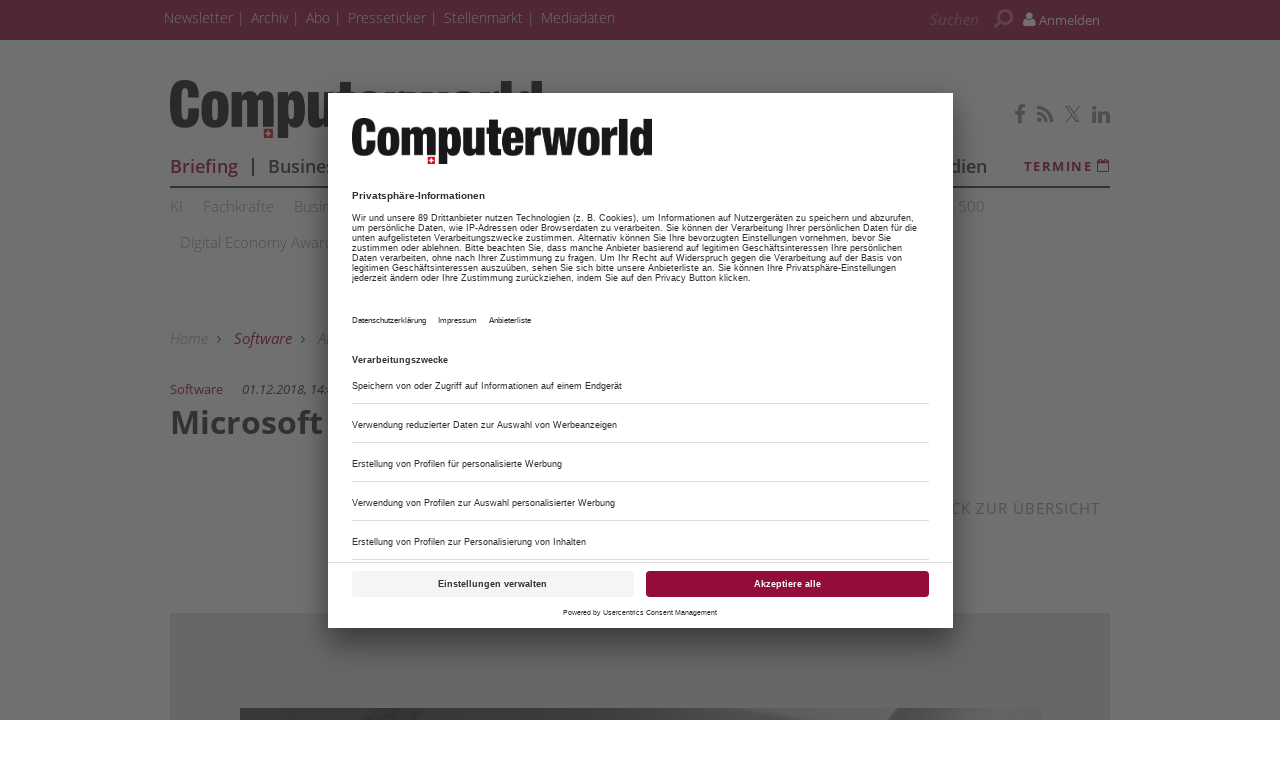

--- FILE ---
content_type: text/html; charset=UTF-8
request_url: https://www.computerworld.ch/bildergalerie/microsoft-verpasst-office-icons-redesign-1654006.html
body_size: 11285
content:
<!DOCTYPE html>
<html prefix="og: http://ogp.me/ns#" class="no-js" lang="de-CH" data-placeholder-focus="true">

<head>
    <link rel="dns-prefetch" href="//app.usercentrics.eu" />
  <link rel="dns-prefetch" href="//api.usercentrics.eu" />

  <link rel="preconnect" href="//app.usercentrics.eu">
  <link rel="preconnect" href="//api.usercentrics.eu">

      <link rel="preconnect" href="//privacy-proxy.usercentrics.eu">
  
  <link rel="preload" href="//app.usercentrics.eu/browser-ui/latest/loader.js" as="script">
      <link rel="preload" href="//privacy-proxy.usercentrics.eu/latest/uc-block.bundle.js" as="script">
  
      <script id="usercentrics-cmp" data-settings-id="Mb-XFYlMG" src="https://app.usercentrics.eu/browser-ui/latest/loader.js" data-tcf-enabled></script>
  
      <script type="application/javascript" src="https://privacy-proxy.usercentrics.eu/latest/uc-block.bundle.js"></script>
  
  <meta charset="UTF-8">
  <meta name="viewport" content="width=device-width, initial-scale=1, maximum-scale=1, user-scalable=no">

  
    <link rel="apple-touch-icon" sizes="180x180" href="/apple-touch-icon.png">
  <link rel="icon" type="image/png" sizes="32x32" href="/favicon-32x32.png">
  <link rel="icon" type="image/png" sizes="16x16" href="/favicon-16x16.png">
  <link rel="manifest" href="/site.webmanifest">
  <link rel="mask-icon" href="/safari-pinned-tab.svg" color="#5bbad5">
  <meta name="msapplication-TileColor" content="#ffffff">
  <meta name="theme-color" content="#ffffff">

    
  <!-- Chrome, Firefox OS and Opera -->
  <meta name="theme-color" content="">
  <!-- Windows Phone -->
  <meta name="msapplication-navbutton-color" content="">
  <!-- iOS Safari -->
  <meta name="apple-mobile-web-app-capable" content="yes">
  <meta name="apple-mobile-web-app-status-bar-style" content="">

    <title>Microsoft verpasst Office-Icons Redesign  - computerworld.ch</title>

           <meta name="description" content="Microsoft&#x20;hat&#x20;die&#x20;Icons&#x20;seiner&#x20;Office-Programme&#x20;modernisiert.&#x20;Den&#x20;Farben&#x20;ist&#x20;man&#x20;dabei&#x20;im&#x20;Wesentlichen&#x20;treu&#x20;geblieben,&#x20;die&#x20;Symbole&#x20;hingegen&#x20;sind&#x20;st&#x00E4;rker&#x20;an&#x20;die&#x20;Funktionalit&#x00E4;t&#x20;der&#x20;jeweiligen&#x20;L&#x00F6;sung&#x20;angelehnt.">       <meta name="author" content="Computerworld.ch" />    <meta name="copyright" content="Computerworld.ch"/>   <meta name="page-topic" content="Computerworld.ch - News und Analysen für die ICT-Branche" />      <meta name="company" content="Computerworld.ch - News und Analysen für die ICT-Branche" />    
  <meta name="rating" content="general" />
  <meta name="content-language" content="DE" />

            <meta name="twitter:card" content="summary_large_image" />
    <meta name="twitter:site" content="@computerworldch" />
          <meta name="twitter:image" content="https://www.computerworld.ch/img/1/0/2/1/7/9/3/MS-Office-Icons-Uebersicht_w212_h176.jpg" />
    
    <meta name="twitter:description" content="Microsoft&#x20;hat&#x20;die&#x20;Icons&#x20;seiner&#x20;Office-Programme&#x20;modernisiert.&#x20;Den&#x20;Farben&#x20;ist&#x20;man&#x20;dabei&#x20;im&#x20;Wesentlichen&#x20;treu&#x20;geblieben,&#x20;die&#x20;Symbole&#x20;hingegen&#x20;sind&#x20;st&#x00E4;rker&#x20;an&#x20;die&#x20;Funktionalit&#x00E4;t&#x20;der&#x20;jeweiligen&#x20;L&#x00F6;sung&#x20;angelehnt." />
    

        <meta property="og:type" content="article" />
                              <meta property="og:title" content="Microsoft&#x20;verpasst&#x20;Office-Icons&#x20;Redesign" />                                <meta property="og:url" content="https://www.computerworld.ch/bildergalerie/microsoft-verpasst-office-icons-redesign-1654006.html" />     <meta property="og:site_name" content="Computerworld.ch" />                       <meta property="og:description" content="Microsoft&#x20;hat&#x20;die&#x20;Icons&#x20;seiner&#x20;Office-Programme&#x20;modernisiert.&#x20;Den&#x20;Farben&#x20;ist&#x20;man&#x20;dabei&#x20;im&#x20;Wesentlichen&#x20;treu&#x20;geblieben,&#x20;die&#x20;Symbole&#x20;hingegen&#x20;sind&#x20;st&#x00E4;rker&#x20;an&#x20;die&#x20;Funktionalit&#x00E4;t&#x20;der&#x20;jeweiligen&#x20;L&#x00F6;sung&#x20;angelehnt." />                  <meta property="og:image" content="https://www.computerworld.ch/img/1/0/2/1/7/9/3/MS-Office-Icons-Uebersicht_w1200_h629.jpg" />
        <meta property="og:image:width" content="1200" />
        <meta property="og:image:height" content="629" />
            
                                <link rel="next" href="https://www.computerworld.ch/bildergalerie/microsoft-verpasst-office-icons-redesign-1654006.html?seite=1" />
          <meta name="robots" content="INDEX,FOLLOW" />
          <link rel="canonical" href="https://www.computerworld.ch/bildergalerie/microsoft-verpasst-office-icons-redesign-1654006.html" />
                      

      <link rel="alternate" hreflang="de-DE" href="https://www.com-magazin.de/bilderstrecke/microsoft-verpasst-office-icons-redesign-1653544.html" />
  
  <link rel="sitemap" type="application/xml" title="Sitemap" href="https://www.computerworld.ch/sitemaps/sitemap_index.xml" />

        <meta name="google-site-verification" content="y8PZfoQA6S3ezkGOWtLJ0u_IzZsWC7geWqw92iSNkfI" />
  
    <meta name="msvalidate.01" content="414A77615308221FA80C455ECA6B16FB" />
    
    <link rel="stylesheet" type="text/css" href="https&#x3A;&#x2F;&#x2F;www.computerworld.ch&#x2F;static&#x2F;serverside&#x2F;css.php&#x2F;cwx-bootstrap-3.0.0.scss&#x3F;timestamp&#x3D;1644595615" />
  <link rel="stylesheet" type="text/css" href="https&#x3A;&#x2F;&#x2F;www.computerworld.ch&#x2F;static&#x2F;serverside&#x2F;css.php&#x2F;cwx-fonts.scss&#x3F;timestamp&#x3D;1644595615" />
  <link rel="stylesheet" type="text/css" href="https&#x3A;&#x2F;&#x2F;www.computerworld.ch&#x2F;static&#x2F;serverside&#x2F;css.php&#x2F;cwx.scss&#x3F;timestamp&#x3D;1644595615" />


            <script src="https://www.computerworld.ch/static/all/javascript/jquery/1.8.2/jquery.min.js"></script>
    <script src="https://www.computerworld.ch/static/all/javascript/jquery-ui/1.10.0/jquery-ui.min.js"></script>
    <script type="text/javascript" src='https&#x3A;&#x2F;&#x2F;www.computerworld.ch&#x2F;static&#x2F;serverside&#x2F;js.php&#x3F;timestamp&#x3D;1644545357&amp;g&#x3D;cwx'></script>

        
  
    <script type="text/javascript" src="https://script.ioam.de/iam.js"></script>

  
          
        <!-- BusinessAd Integration -->
    
        
    <script type="text/plain" data-usercentrics="Facebook Social Plugins" async defer src="https://connect.facebook.net/en_US/sdk.js#xfbml=1&version=v3.2"></script>
        

<script src='https://www.googletagservices.com/tag/js/gpt.js'></script>
<script>
  googletag.cmd.push(function() {

     
       
                  googletag.defineSlot('/21615746714/CWX_D_Bildergalerie_Leaderboard', [[970,90],[960,90],[728,90],[468,60]], 'werbeplatz_dfp_desktop_leaderboard_bildergalerie').addService(googletag.pubads());
        
                  googletag.defineSlot('/21615746714/CWX_D_Bildergalerie_Billboard', [[970,250],[940,250],[994,250],[728,90],[940,90],[940,300]], 'werbeplatz_dfp_desktop_billboard_bildergalerie').addService(googletag.pubads());
        
                  googletag.defineSlot('/21615746714/CWX_D_Bildergalerie_Skyrechts', [[120,600],[160,600],[300,600],[300,1050]], 'werbeplatz_dfp_desktop_offcontent_bildergalerie').addService(googletag.pubads());
        
        
                  googletag.defineSlot('/21615746714/CWX_D_Bildergalerie_Skylinks', [[120,600],[160,600],[300,600]], 'werbeplatz_dfp_desktop_skyscraper_bildergalerie').addService(googletag.pubads());
        
        
      
    
  });

  googletag.pubads().setTargeting("URL", window.location.pathname.substr(0, 40));

       googletag.pubads().setTargeting("CATEGORY", "Software");
    googletag.pubads().setTargeting("TAGS", [
      'Microsoft','Business-Software'    ]);
  
  googletag.pubads().collapseEmptyDivs();
  googletag.pubads().setPrivacySettings({limitedAds: true});
  googletag.enableServices();
</script>

    
    
  
        <script async src='https://cdn.onthe.io/io.js/vOIXCkPOl9jA'></script>
  
        <meta property="fb:pages" content="170074559699888" />
  
    
        <script src="https://www.computerworld.ch/static/all/javascript/showads/showads.js"></script>
  
  
    

      <script type="text/plain" data-usercentrics="plenigo" src="https://static.plenigo.com/static_resources/javascript/wfcywCvHhavEqtlHxDl5/plenigo_sdk.min.js" data-disable-metered="true" data-cookie-domain=".computerworld.ch" data-profile-security-label="true" defer>
    const timeout = setTimeout(() => clearInterval(interval), 30000);
    const interval = setInterval(() => {
      if (plenigo) {
        
        clearInterval(interval);
        clearTimeout(timeout);
      }
    }, 100);
    </script>
  
  
      
      <!-- Google Tag Manager -->
    <script type="text/plain" data-usercentrics="Google Tag Manager">(function(w,d,s,l,i){w[l]=w[l]||[];w[l].push({'gtm.start':
        new Date().getTime(),event:'gtm.js'});var f=d.getElementsByTagName(s)[0],
      j=d.createElement(s),dl=l!='dataLayer'?'&l='+l:'';j.async=true;j.src=
      'https://www.googletagmanager.com/gtm.js?id='+i+dl;f.parentNode.insertBefore(j,f);
    })(window,document,'script','dataLayer','GTM-KD6T6W5');</script>
    <!-- End Google Tag Manager -->

    <script>
      /*  */
      var abpuser = 0;
      var abpuser_dimension = 'inactive';
      if ( window.canRunAds === undefined ) {
        abpuser = 1;
        var abpuser_dimension = 'active';
      }

          </script>
  
    
  
      <script type="application/json" id="instana-data">
      {
        "page": "bildergalerie_data",
        "backendTraceId": ""
      }
    </script>
  
    
                      <!-- Code snippet: GetSiteControl, aus den Header-Daten -->
        <script type="text/javascript" async src="//l.getsitecontrol.com/k4yzyzzw.js"></script>
        <!-- Code snippet: GetSiteControl, Ende -->
                              <!-- Code snippet: Irgendeine Sticky Bar, aus den Header-Daten -->
        <script src="https://a83b735f80c34dd4ad541d1375c28519.js.ubembed.com" async></script>
        <!-- Code snippet: Irgendeine Sticky Bar, Ende -->
            
  <!-- Code snippets teaser - start -->
          <!-- Code snippets teaser - end -->

  
        
        <script src="https://adnz.co/header.js?adTagId=609"></script>
  
</head>

<body>

  
  
      <!-- Google Tag Manager (noscript) -->
    <noscript>
      <iframe
        src="https://www.googletagmanager.com/ns.html?id=GTM-KD6T6W5"
        height="0" width="0" style="display:none;visibility:hidden">
      </iframe>
    </noscript>
    <!-- End Google Tag Manager (noscript) -->
  

          
  
    
    <!-- ivw_iam_site_id:saysa_normal -->
    <!-- BEGIN IVW Tagging INFOnline-Messung -->
    <!-- SZM VERSION="2.0" -->
    <script type="text/javascript">
      var iam_data = {
        "st": "saysa_normal",               "cp": "Bildergalerien",                      // Seitencode
        "co": "Bildergalerien",                      // Comment
        "sv": "i2",         "sc":"yes"
      };
      iom.c(iam_data, 0);
    </script>
    <!--/SZM -->

  
          
<a name="top"></a>

  
<div id="seite">

  <div class="wrapper-top hidden-print">
    <div id="wrapper">
              <div id="wm_lb">
            
    
  
        
    <div id="werbung-dfp-werbeplatz_dfp_desktop_leaderboard_bildergalerie" class="werbung-dfp hidden-print">
      <div id="werbeplatz_dfp_desktop_leaderboard_bildergalerie" class="werbung-wrapper" >
        <script>
          googletag.cmd.push(function() { googletag.display("werbeplatz_dfp_desktop_leaderboard_bildergalerie"); });
        </script>
      </div>
    </div>

  
        </div>
        <div id="wm_sc_sc2_container">
          <div id="wm_sc">
              
    
  
        
    <div id="werbung-dfp-werbeplatz_dfp_desktop_offcontent_bildergalerie" class="werbung-dfp hidden-print">
      <div id="werbeplatz_dfp_desktop_offcontent_bildergalerie" class="werbung-wrapper" >
        <script>
          googletag.cmd.push(function() { googletag.display("werbeplatz_dfp_desktop_offcontent_bildergalerie"); });
        </script>
      </div>
    </div>

  
                     </div>
          <div id="wm_sc2">
              
    
          </div>
        </div>
        <div id="wm_sl_container">
          <div id="wm_sl">
                                <div id="adnz_halfpage_1"></div>
                        </div>
        </div>
          </div>

    <header class="header">

  
<div id="dachleiste" class="hidden-sm hidden-xs">

  <div class="wrapper">

    <div id="dachzeile-menu">
      Menü <span class="fa fa-angle-right" aria-hidden="true"></span>
    </div>



    <div class="dachleiste-links">
      <div>
        <div class="dachleiste-logo">
          <a id="dachleiste-logo" class="navbar-brand hide-me" href="https://www.computerworld.ch">
            <img src="/img/6/2/2/2/1/8/cws-logo-klein.png" />
          </a>
        </div>
      </div>

      <div>

        <ul class="dachzeile-menu">

          
          
                        
            
            
                                                                                                            <li>
                  <a href="/newsletter-1193445.html" target="_blank" >
                    Newsletter
                  </a>
                </li>
              
            
                                                                                                            <li>
                  <a href="https://archiv.computerworld.ch" target="_blank" >
                    Archiv
                  </a>
                </li>
              
            
                                                                                                            <li>
                  <a href="/shop/shop_data_cwx_1459322.html"  >
                    Abo
                  </a>
                </li>
              
            
                                                                                                            <li>
                  <a href="/ict-presseticker-2715775.html"  >
                    Presseticker
                  </a>
                </li>
              
            
                                                                                                            <li>
                  <a href="https://jobs.computerworld.ch/" target="_blank" >
                    Stellenmarkt
                  </a>
                </li>
              
            
                                                                                                            <li>
                  <a href="/business/in-eigener-sache/computerworld-mediadaten-2909317.html"  >
                    Mediadaten
                  </a>
                </li>
              
            
                  </ul>
      </div>

    </div>

    
          <div class="dachleiste-rechts">

        <div>
          <form class="hidden-print form_header search font5-15" action="/suche/index.html" method="post">
  <input type="hidden" name="form_simple" value="1"/>
  <input type="hidden" name="bid" value="1021793"/>
  <input type="hidden" name="cid" value="1654006"/>
  <input class="query search" type="text" name="query" placeholder="Suchen " />
  <span class="search-icon fa fa-search" aria-hidden="true"></span>
  <input type="reset" class="query-reset color-blue_70" value="&#10005;"/>
</form>

<script type="text/javascript">
  var suche_ajax_url = '/suche/ajax.php';
  var use_test_data = false;
</script>
        </div>

        <div>
            <ul class="navbar-nav navbar-right font4-16 plenigo-login">
    <li class="dropdown">

                        <a href="#" onclick="plenigo.login(); return false;" class="dropdown-toggle" data-toggle="dropdown"><div class="navbar-login-elements"><span class="fa fa-user" aria-hidden="true"></span> Anmelden</div></a>
              
    </li>

          <li class="hidden-md hidden-lg">
        <a href="#" onclick="plenigo.login(); return false;" class="dropdown-toggle font4-20" data-toggle="dropdown"><span class="fa fa-user" aria-hidden="true"></span> Anmelden</a>
      </li>
      </ul>
         </div>

      </div>
    
  </div>

</div>



<div id="dachleiste-mobil" class="hidden-md hidden-lg">

  <div class="wrapper">

    <div class="dachleiste-links">

      <div>
        <div class="dachleiste-logo">
          <a href="https://www.computerworld.ch">
            <img src="/img/6/2/2/2/1/8/cws-logo-mobile.png" />
          </a>
        </div>
      </div>

    </div>

    <div class="dachleiste-rechts">
      <button type="button" class="navbar-toggle collapsed" data-toggle="collapse" data-target=".navbar-collapse">
          <span></span>
        </button>
    </div>

  </div>

</div>


<div class="collapse navbar-collapse">

  <div class="wrapper hidden-md hidden-lg">

    <ul>

      
        <li>
          <form class="hidden-print form_header search font5-15" action="/suche/index.html" method="post">
  <input type="hidden" name="form_simple" value="1"/>
  <input type="hidden" name="bid" value="1021793"/>
  <input type="hidden" name="cid" value="1654006"/>
  <input class="query search" type="text" name="query" placeholder="Suchen " />
  <span class="search-icon fa fa-search" aria-hidden="true"></span>
  <input type="reset" class="query-reset color-blue_70" value="&#10005;"/>
</form>

<script type="text/javascript">
  var suche_ajax_url = '/suche/ajax.php';
  var use_test_data = false;
</script>
        </li>

                  <li class="navigation">
            <a href="https://briefing.computerworld.ch/" target="_blank" >
              Briefing
            </a>
          </li>
                  <li class="navigation">
            <a href="/business-1093980.html"  >
              Business
            </a>
          </li>
                  <li class="navigation">
            <a href="/social-1144769.html"  >
              Social
            </a>
          </li>
                  <li class="navigation">
            <a href="/mobile-1144775.html"  >
              Mobile
            </a>
          </li>
                  <li class="navigation">
            <a href="/technik-1199918.html"  >
              Technik
            </a>
          </li>
                  <li class="navigation">
            <a href="/software-1199927.html"  >
              Software
            </a>
          </li>
                  <li class="navigation">
            <a href="/security-1193942.html"  >
              Security
            </a>
          </li>
                  <li class="navigation">
            <a href="/tests-1144762.html"  >
              Tests
            </a>
          </li>
                  <li class="navigation">
            <a href="/ricoh-1227022.html" target="_blank" >
              Ricoh
            </a>
          </li>
                  <li class="navigation">
            <a href="https://digital.computerworld.ch/studien/" target="_blank" >
              Studien
            </a>
          </li>
        
        
                                                          
                      <li>
              <a href="/newsletter-1193445.html" target="_blank" >
                Newsletter
              </a>
            </li>
          
        
                                                          
                      <li>
              <a href="https://archiv.computerworld.ch" target="_blank" >
                Archiv
              </a>
            </li>
          
        
                                                          
                      <li>
              <a href="/shop/shop_data_cwx_1459322.html"  >
                Abo
              </a>
            </li>
          
        
                                                          
                      <li>
              <a href="/ict-presseticker-2715775.html"  >
                Presseticker
              </a>
            </li>
          
        
                                                          
                      <li>
              <a href="https://jobs.computerworld.ch/" target="_blank" >
                Stellenmarkt
              </a>
            </li>
          
        
                                                          
                      <li>
              <a href="/business/in-eigener-sache/computerworld-mediadaten-2909317.html"  >
                Mediadaten
              </a>
            </li>
          
        
                    <ul class="navbar-nav navbar-right font4-16 plenigo-login">
    <li class="dropdown">

                        <a href="#" onclick="plenigo.login(); return false;" class="dropdown-toggle" data-toggle="dropdown"><div class="navbar-login-elements"><span class="fa fa-user" aria-hidden="true"></span> Anmelden</div></a>
              
    </li>

          <li class="hidden-md hidden-lg">
        <a href="#" onclick="plenigo.login(); return false;" class="dropdown-toggle font4-20" data-toggle="dropdown"><span class="fa fa-user" aria-hidden="true"></span> Anmelden</a>
      </li>
      </ul>
         
                            <li class="termine">
            <a href="/termine-1192693.html">
              <span class="color-mgra">Termine <span class="fa fa-calendar"></span></span>
            </a>
          </li>
        
        <li class="social">
                      <a href="https://www.facebook.com/computerworld.ch" target="_blank">
                            <span class="fa fa-facebook color-mgra"></span>
                          </a>
                      <a href="/Computerworld-Newsfeed.html" target="_blank">
                            <span class="fa fa-rss color-mgra"></span>
                          </a>
                      <a href="https://twitter.com/computerworldch" target="_blank">
                              <svg xmlns="http://www.w3.org/2000/svg" viewBox="0 0 24 24" width="16" height="16" fill="currentColor" class="color-mgra">
                  <title>Twitter</title>
                  <path d="M14.283 10.386L23.218 0h-2.118L13.343 9.018L7.146 0H0l9.37 13.636L0 24.527h2.118l8.027-9.523L16.853 24.527H24L14.283 10.386zm-2.9 3.37l-.947-1.36L2.88 1.594h3.25l8.224 11.93l.948 1.37L23.218 23h-3.25L11.384 13.756z"/>
                </svg>
                          </a>
                      <a href="https://www.linkedin.com/company/computerworld-schweiz" target="_blank">
                            <span class="fa fa-linkedin color-mgra"></span>
                          </a>
                  </li>
          </ul>

  </div>

</div>


<script>
  $(document).ready(function(){
    $('.query').focus(function() {
      $('.dachleiste-links').hide();
      $('.dachleiste-mitte').hide();
      $('#dachzeile-menu').show();
      $('.query-reset').fadeTo(1);
      $('.query-reset').addClass('color-whit').removeClass('color-dgra_70');
      $('.search-icon').addClass('color-whit');
    });
    $('.query').blur(function() {
      $('.dachleiste-links').delay(550).show(1);
      $('.dachleiste-mitte').delay(550).show(1);
      $('#dachzeile-menu').delay(550).hide(1);
      $('.query-reset').fadeTo(0);
      $('.query-reset').addClass('color-dgra_70').removeClass('color-whit');
      $('.search-icon').removeClass('color-whit');
      $('.query').val('');
    });
  });
</script>

  <div class="logo-suche hidden-xs hidden-sm">
    <div class="row">
              <div class="logo col-md-20">        <a href="/"
           style="
             background-image: url('/img/6/2/2/2/1/8/cws-logo-gross.png');
             background-size: contain;
             ">
          Computerworld
        </a>
        </div>                    <div id="buttons-social" class="float-right">
          <div class="hidden-print share   float-right col-md-30  clear clearfix ">
  
                    
          <a href="https://www.facebook.com/computerworld.ch" target="_blank">
                  <span class="fa fa-facebook color-mgra"></span>
              </a>
          <a href="/Computerworld-Newsfeed.html" target="_blank">
                  <span class="fa fa-rss color-mgra"></span>
              </a>
          <a href="https://twitter.com/computerworldch" target="_blank">
                  <svg xmlns="http://www.w3.org/2000/svg" viewBox="0 0 24 24" width="16" height="16" fill="currentColor" class="color-mgra">
            <title>Twitter</title>
            <path d="M14.283 10.386L23.218 0h-2.118L13.343 9.018L7.146 0H0l9.37 13.636L0 24.527h2.118l8.027-9.523L16.853 24.527H24L14.283 10.386zm-2.9 3.37l-.947-1.36L2.88 1.594h3.25l8.224 11.93l.948 1.37L23.218 23h-3.25L11.384 13.756z"/>
          </svg>
              </a>
          <a href="https://www.linkedin.com/company/computerworld-schweiz" target="_blank">
                  <span class="fa fa-linkedin color-mgra"></span>
              </a>
    
  </div>        </div>
          </div>

    <div id="column-headers-placeholder"></div>

    <div class="hidden-print bgcol-whit" id="column-headers">
              <div class="column-headers">
          <div role="navigation" class="hauptnavigation font3-18">
  <style>
                .hauptnavigation ul.horizontal li.navigation.navigation-elem-1 {
        color: #950c2a;
      }
                                                                                                                                                  </style>
  <ul class="horizontal">
          <li class="navigation navigation-elem-1
        ">
        <a href="https://briefing.computerworld.ch/" target="_blank">
          Briefing
        </a>
      </li>
              <li class="navigation divider-senkrecht"></li>
                <li class="navigation navigation-elem-2
                              color-serv-effekt
                  ">
        <a href="/business-1093980.html" >
          Business
        </a>
      </li>
              <li class="navigation divider-senkrecht"></li>
                <li class="navigation navigation-elem-3
                              color-serv-effekt
                  ">
        <a href="/social-1144769.html" >
          Social
        </a>
      </li>
              <li class="navigation divider-senkrecht"></li>
                <li class="navigation navigation-elem-4
                              color-serv-effekt
                  ">
        <a href="/mobile-1144775.html" >
          Mobile
        </a>
      </li>
              <li class="navigation divider-senkrecht"></li>
                <li class="navigation navigation-elem-5
                              color-serv-effekt
                  ">
        <a href="/technik-1199918.html" >
          Technik
        </a>
      </li>
              <li class="navigation divider-senkrecht"></li>
                <li class="navigation navigation-elem-6
                              color-serv
                  ">
        <a href="/software-1199927.html" >
          Software
        </a>
      </li>
              <li class="navigation divider-senkrecht"></li>
                <li class="navigation navigation-elem-7
                              color-serv-effekt
                  ">
        <a href="/security-1193942.html" >
          Security
        </a>
      </li>
              <li class="navigation divider-senkrecht"></li>
                <li class="navigation navigation-elem-8
                              color-serv-effekt
                  ">
        <a href="/tests-1144762.html" >
          Tests
        </a>
      </li>
              <li class="navigation divider-senkrecht"></li>
                <li class="navigation navigation-elem-9
        ">
        <a href="https://digital.computerworld.ch/studien/" target="_blank">
          Studien
        </a>
      </li>
                    <li class="termine font2-13"><a href="/termine-1192693.html" target="_top"> Termine <i class="fa fa-calendar-o" aria-hidden="true"></i></a></li>
            </ul>
</div>
          <div class="tagbar font5-15 box">
  <ul class="horizontal">
                        <li class="themen box"><a href="/ki-1377986.html">KI </a></li>
                              <li class="themen box"><a href="/fachkraefte-2541966.html">Fachkräfte</a></li>
                              <li class="themen box"><a href="/business-it-1377758.html">Business-IT</a></li>
                              <li class="themen box"><a href="/homeoffice-2622757.html">Homeoffice</a></li>
                              <li class="themen box"><a href="/fintech-1377868.html">Fintech</a></li>
                              <li class="themen box"><a href="/start-ups-1479126.html">Start-ups</a></li>
                              <li class="themen box"><a href="/interview-1377940.html">Interview</a></li>
                              <li class="themen box"><a href="/best-practice-1446166.html">Best Practice</a></li>
                              <li class="themen box"><a href="/ict-analytics-1684500.html">ICT Analytics</a></li>
                              <li class="themen box"><a href="/top-500-2789048.html">Top 500</a></li>
                              <li class="themen box"><a href="/digital-economy-award-2878259.html">Digital Economy Award</a></li>
                              <li class="themen box"><a href="/advertorial-1437936.html">Advertorial</a></li>
                              <li class="themen box"><a href="/pressemeldungen-1227519.html">Pressemeldungen</a></li>
                              <li class="themen box"><a href="/breakfast-sessions-1709889.html">Breakfast Sessions</a></li>
                              <li class="themen box"><a href="/alle-themen-1093987.html">Alle Themen</a></li>
            </ul>
</div>
        </div>
          </div>
  </div>

</header>

          <div id="wm_bb" class="wm_adv widget wm_bb">
          
    
  
        
    <div id="werbung-dfp-werbeplatz_dfp_desktop_billboard_bildergalerie" class="werbung-dfp hidden-print">
      <div id="werbeplatz_dfp_desktop_billboard_bildergalerie" class="werbung-wrapper" >
        <script>
          googletag.cmd.push(function() { googletag.display("werbeplatz_dfp_desktop_billboard_bildergalerie"); });
        </script>
      </div>
    </div>

  
              <div id="adnz_wideboard_2"></div>
        </div>
      </div>

  <div id="content" class="container">

    <div class="main row">

      
<div class="col-md-30 no-padding">
  <article class="bildergalerie bgcol-whit">

    <div class="row">
      <nav id="breadcrumb" class="box col-md-30 hidden-print">

  
    
      <div id="crumb">
        <a href="/">
          Home
        </a>
      </div>

    
          <span class="gt fa fa-angle-right"></span>
    
  
    
      <div id="crumb" >
                  <a href="/software-1199927.html" class="color-serv">
        
            Software

                  </a>
              </div>

    
          <span class="gt fa fa-angle-right"></span>
    
  
    
      <div id="crumb" >
                  <a href="/alle-themen-1093987.html" >
        
            Alle Themen

                  </a>
              </div>

    
          <span class="gt fa fa-angle-right"></span>
    
  
    
      <div id="crumb" >
                  <a href="/microsoft-1093993.html" >
        
            Microsoft

                  </a>
              </div>

    
          <span class="gt fa fa-angle-right"></span>
    
  
    
      <div id="crumb"  title='Microsoft verpasst Office-Icons Redesign' >
        
            Microsoft verpasst Office-Icons Redesign

              </div>

    
    
  
</nav>
    </div>

    <div class="row">
      <div id="nav-anker">
        <script>
          var isChrome = /Chrome/.test(navigator.userAgent) && /Google Inc/.test(navigator.vendor);
          var isSafari = /Safari/.test(navigator.userAgent) && /Apple Computer/.test(navigator.vendor);
          var s_bodyElem = 'html';
          if(isChrome||isSafari)
          {
            s_bodyElem = 'body';
          }
          $(s_bodyElem).animate({
            scrollTop: $('#nav-anker').offset().top
          }, 650);
        </script>
      </div>
    </div>

    <div class="ueberschrift">
      <div class="datum-navigationsknoten-wrapper">
        <span class="navigationsknoten color-serv">Software</span>
        <span class="datum">01.12.2018, 14:46 Uhr</span>
      </div>
      <h1 class="headline">
        Microsoft verpasst Office-Icons Redesign 
      </h1>
      <div class="clear-right"></div>
    </div>

    <div class="row nav-container">
        
  <div class="col-md-8 col-sm-8  float-left"></div>
  <div class="lnk-medienseite float-right col-md-8 col-sm-8">
    <a href="/bildergalerien_1093966.html"><i class="fa fa-angle-right color-pink"></i> Zur&uuml;ck zur &Uuml;bersicht</a>
  </div>
  <div class="seitennavigation">
    
  <div class="navi-box clear-left font2-24 row">
    <div class="paging  col-md-30">
      <ul class="no-bullets">

        
                          
                              <li  class="active " >
              <a  href="https://www.computerworld.ch/bildergalerie/microsoft-verpasst-office-icons-redesign-1654006.html?seite=0" title=""><div> 1 </div></a>
            </li>
                                        <li  class="inactive " >
              <a  href="https://www.computerworld.ch/bildergalerie/microsoft-verpasst-office-icons-redesign-1654006.html?seite=1" title=""><div> 2 </div></a>
            </li>
                                        <li class="punkte"><div> &hellip; </div> </li>
                  
                              <li class="letzte ">
              <a class="letzte" href="https://www.computerworld.ch/bildergalerie/microsoft-verpasst-office-icons-redesign-1654006.html?seite=7" title=""><div> 8 </div></a>
            </li>
                  
                    <li class="weiter color-pink">
              <a rel="next" href="https://www.computerworld.ch/bildergalerie/microsoft-verpasst-office-icons-redesign-1654006.html?seite=1" title=""><div> <span class="fa fa-angle-right"></span> </div></a>
            </li>
        
      </ul>
    </div>
  </div>
        

  </div>

    </div>

    
      <div id="aufmacherbild">
        <div class="wrapper">

                      <picture>
              <!--[if IE 9]><video style="display: none;"><![endif]-->
              <source srcset="/img/1/0/2/1/7/9/3/MS-Office-Icons-Uebersicht_w801_h450.jpg" media="(min-width: 640px)">
              <source srcset="/img/1/0/2/1/7/9/3/MS-Office-Icons-Uebersicht_w640_h400.jpg" media="(min-width: 480px)">
              <source srcset="/img/1/0/2/1/7/9/3/MS-Office-Icons-Uebersicht_w480_h300.jpg" media="(min-width: 320px)">
              <source srcset="/img/1/0/2/1/7/9/3/MS-Office-Icons-Uebersicht_w320_h200.jpg" media="(min-width: 282px)">
              <!--[if IE 9]></video><![endif]-->
              <img srcset="/img/1/0/2/1/7/9/3/MS-Office-Icons-Uebersicht_w191_h159.jpg" alt="Microsoft Office Symbole Übersicht">
            </picture>
                                                                  <a class="bildergalerie-next-image" href="https://www.computerworld.ch/bildergalerie/microsoft-verpasst-office-icons-redesign-1654006.html?seite=1">
              <div>
                <i class="fa fa-angle-right"></i>
              </div>
            </a>
                                                                                                                                                                  </div>
      </div>

      <div class="quelle">
                  <div class="bildquelle_prefix">Quelle:&nbsp;</div>Microsoft
              </div>

      <div class="bildunterschrift">
        <div class="bildunterschrift">Im Laufe der Jahre hat Microsoft seine Office-Symbole immer wieder modernisiert. Im aktuellen Design wurden erstmals Icons und Buchstaben entkoppelt.</div>
      </div>

        <div class="row nav-container bgcol-whit">
        
  <div class="col-md-8 col-sm-8  float-left"></div>
  <div class="lnk-medienseite float-right col-md-8 col-sm-8">
    <a href="/bildergalerien_1093966.html"><i class="fa fa-angle-right color-pink"></i> Zur&uuml;ck zur &Uuml;bersicht</a>
  </div>
  <div class="seitennavigation">
    
  <div class="navi-box clear-left font2-24 row">
    <div class="paging  col-md-30">
      <ul class="no-bullets">

        
                          
                              <li  class="active " >
              <a  href="https://www.computerworld.ch/bildergalerie/microsoft-verpasst-office-icons-redesign-1654006.html?seite=0" title=""><div> 1 </div></a>
            </li>
                                        <li  class="inactive " >
              <a  href="https://www.computerworld.ch/bildergalerie/microsoft-verpasst-office-icons-redesign-1654006.html?seite=1" title=""><div> 2 </div></a>
            </li>
                                        <li class="punkte"><div> &hellip; </div> </li>
                  
                              <li class="letzte ">
              <a class="letzte" href="https://www.computerworld.ch/bildergalerie/microsoft-verpasst-office-icons-redesign-1654006.html?seite=7" title=""><div> 8 </div></a>
            </li>
                  
                    <li class="weiter color-pink">
              <a rel="next" href="https://www.computerworld.ch/bildergalerie/microsoft-verpasst-office-icons-redesign-1654006.html?seite=1" title=""><div> <span class="fa fa-angle-right"></span> </div></a>
            </li>
        
      </ul>
    </div>
  </div>
        

  </div>

    </div>
  </article>
</div>

<div class="bildergalerie bildergalerie-disqus-container col-md-20">
  
      <div class="row autoren">
      <div class="col-md-30" >

                            <hr class="trenner" />

          <div class="row autor">

            <div class="col-md-30">

                            <div class="autor-bild">
                              </div>

                            <div class="autor-name">
                                  <div class="color-black">
                    <span>Autor(in)</span>
                    Jens
                    Stark
                  </div>
                              </div>

                            <div class="autor-social">
                                                
                                              </div>

            </div>

          </div>
          
        
      </div>
    </div>
  

    
    
    <hr class="trenner" />
    
  <div class="row container-themenleiste">

    
      <div class="themenleiste col-md-30 hidden-print">
        <ul>
                      <li class="thema">
              <a href="/microsoft-1093993.html">Microsoft</a>
            </li>
                                <li class="thema"><a href="/business-software-1476237.html">Business-Software</a></li>
                  </ul>
      </div>

    
  </div>
    

        
    
</div>


      

    </div>

              <hr class="trenner"/>
      <div class="bottom-gallery row">
                  <div class="row bildergalerie-slider">
              

<div class="col-md-30">

      <a href="
                /bildergalerien_1093966.html
       ">
      <div class="teaser-headline font4-18">
        Weitere Bildergalerien      </div>
    </a>
  
  <div id="teaser-slidertabs-1389817486" class="container-galerie teaser-slidertabs">
    <div id="container-slider-nav-1389817486"></div>
    <div>
      <ul id="slider-wrap" class="slides no-bullets">
                              <li class="float-left">
              <div id="teaser-slidertabs-1389817486-0">
                <div class="teaser-w10">
                                      <div class='bildergallerie-badge teaser-bgcolor-black color-whit font3-14'>
                      Bilder &nbsp;<div class='bocol-whit arrow-right-5px'></div>
                    </div>
                                    <a href="/bildergalerie/samsung-galaxy-z-fold7-die-besten-bilder-2972152.html" target="_top">
                                          <div class="teaser-w10-img"
                           style="background: url('https://www.computerworld.ch/img/1/7/9/6/8/5/7/Kamera_zFold7_w300_h250.jpg');">
                      </div>
                                        <div class="dachzeile-headline">
                                              <div class="dachzeile font4-15 color-serv">Bildergalerie:</div>
                                            <div class="headline font2-16 color-dgra">Samsung Galaxy z Fold7: die besten Bilder</div>
                    </div>
                  </a>
                </div>
              </div>
            </li>
                      <li class="float-left">
              <div id="teaser-slidertabs-1389817486-1">
                <div class="teaser-w10">
                                      <div class='bildergallerie-badge teaser-bgcolor-black color-whit font3-14'>
                      Bilder &nbsp;<div class='bocol-whit arrow-right-5px'></div>
                    </div>
                                    <a href="/bildergalerie/die-highlights-von-samsung-2971683.html" target="_top">
                                          <div class="teaser-w10-img"
                           style="background: url('https://www.computerworld.ch/img/1/7/9/6/4/7/5/20250905_131949_w300_h250.jpg');">
                      </div>
                                        <div class="dachzeile-headline">
                                              <div class="dachzeile font4-15 color-serv">Bildergalerie:</div>
                                            <div class="headline font2-16 color-dgra">Die Highlights von Samsung</div>
                    </div>
                  </a>
                </div>
              </div>
            </li>
                      <li class="float-left">
              <div id="teaser-slidertabs-1389817486-2">
                <div class="teaser-w10">
                                      <div class='bildergallerie-badge teaser-bgcolor-black color-whit font3-14'>
                      Bilder &nbsp;<div class='bocol-whit arrow-right-5px'></div>
                    </div>
                                    <a href="/bildergalerie/highlights-der-ifa-2025-in-berlin-2971536.html" target="_top">
                                          <div class="teaser-w10-img"
                           style="background: url('https://www.computerworld.ch/img/1/7/9/6/3/5/1/Messeeingang_IFA2025_w300_h250.jpg');">
                      </div>
                                        <div class="dachzeile-headline">
                                              <div class="dachzeile font4-15 color-serv">Bildergalerie:</div>
                                            <div class="headline font2-16 color-dgra">Highlights der IFA 2025 in Berlin</div>
                    </div>
                  </a>
                </div>
              </div>
            </li>
                      <li class="float-left">
              <div id="teaser-slidertabs-1389817486-3">
                <div class="teaser-w10">
                                      <div class='bildergallerie-badge teaser-bgcolor-black color-whit font3-14'>
                      Bilder &nbsp;<div class='bocol-whit arrow-right-5px'></div>
                    </div>
                                    <a href="/bildergalerie/herzlichen-glueckwunsch-zu-40-jahren-computerworld-2966461.html" target="_top">
                                          <div class="teaser-w10-img"
                           style="background: url('https://www.computerworld.ch/img/1/7/9/2/2/9/8/Markus-Vetterli_web_w300_h250.jpg');">
                      </div>
                                        <div class="dachzeile-headline">
                                              <div class="dachzeile font4-15 color-serv">Glückwünsche:</div>
                                            <div class="headline font2-16 color-dgra">Herzlichen Glückwunsch zu 40 Jahren Computerworld!</div>
                    </div>
                  </a>
                </div>
              </div>
            </li>
                      <li class="float-left">
              <div id="teaser-slidertabs-1389817486-4">
                <div class="teaser-w10">
                                      <div class='bildergallerie-badge teaser-bgcolor-black color-whit font3-14'>
                      Bilder &nbsp;<div class='bocol-whit arrow-right-5px'></div>
                    </div>
                                    <a href="/bildergalerie/talent-management-als-fuehrungsaufgabe-2960808.html" target="_top">
                                          <div class="teaser-w10-img"
                           style="background: url('https://www.computerworld.ch/img/1/7/8/8/0/8/0/158_SAP_HR_Connect_Nakarin-Foto_Web_w300_h250.jpg');">
                      </div>
                                        <div class="dachzeile-headline">
                                              <div class="dachzeile font4-15 color-serv">SAP HR Connect 2025 Zürich:</div>
                                            <div class="headline font2-16 color-dgra">Talent Management als Führungsaufgabe</div>
                    </div>
                  </a>
                </div>
              </div>
            </li>
                      <li class="float-left">
              <div id="teaser-slidertabs-1389817486-5">
                <div class="teaser-w10">
                                      <div class='bildergallerie-badge teaser-bgcolor-black color-whit font3-14'>
                      Bilder &nbsp;<div class='bocol-whit arrow-right-5px'></div>
                    </div>
                                    <a href="/bildergalerie/make-your-business-unstoppable-2960789.html" target="_top">
                                          <div class="teaser-w10-img"
                           style="background: url('https://www.computerworld.ch/img/1/7/8/8/0/6/3/051_SAP_BPT_Summit_Nakarin-Foto_Web_w300_h250.jpg');">
                      </div>
                                        <div class="dachzeile-headline">
                                              <div class="dachzeile font4-15 color-serv">SAP BTP Summit 2025:</div>
                                            <div class="headline font2-16 color-dgra">Make Your Business Unstoppable</div>
                    </div>
                  </a>
                </div>
              </div>
            </li>
                      <li class="float-left">
              <div id="teaser-slidertabs-1389817486-6">
                <div class="teaser-w10">
                                      <div class='bildergallerie-badge teaser-bgcolor-black color-whit font3-14'>
                      Bilder &nbsp;<div class='bocol-whit arrow-right-5px'></div>
                    </div>
                                    <a href="/bildergalerie/start-campus-2960206.html" target="_top">
                                          <div class="teaser-w10-img"
                           style="background: url('https://www.computerworld.ch/img/1/7/8/7/5/8/1/START_CAMPUS_27-08_v2_4K_01_00_01_180_w300_h250.jpg');">
                      </div>
                                        <div class="dachzeile-headline">
                                              <div class="dachzeile font4-15 color-serv">Bildergalerie:</div>
                                            <div class="headline font2-16 color-dgra">Start Campus</div>
                    </div>
                  </a>
                </div>
              </div>
            </li>
                      <li class="float-left">
              <div id="teaser-slidertabs-1389817486-7">
                <div class="teaser-w10">
                                      <div class='bildergallerie-badge teaser-bgcolor-black color-whit font3-14'>
                      Bilder &nbsp;<div class='bocol-whit arrow-right-5px'></div>
                    </div>
                                    <a href="/bildergalerie/das-business-der-kunden-verstehen-2957568.html" target="_top">
                                          <div class="teaser-w10-img"
                           style="background: url('https://www.computerworld.ch/img/1/7/8/5/5/0/4/IMG_0127_w300_h250.jpg');">
                      </div>
                                        <div class="dachzeile-headline">
                                              <div class="dachzeile font4-15 color-serv">SAP Innovation Days 2025:</div>
                                            <div class="headline font2-16 color-dgra">Das Business der Kunden verstehen</div>
                    </div>
                  </a>
                </div>
              </div>
            </li>
                      <li class="float-left">
              <div id="teaser-slidertabs-1389817486-8">
                <div class="teaser-w10">
                                      <div class='bildergallerie-badge teaser-bgcolor-black color-whit font3-14'>
                      Bilder &nbsp;<div class='bocol-whit arrow-right-5px'></div>
                    </div>
                                    <a href="/bildergalerie/das-sind-die-eindruecke-vom-mwc-2025-2951855.html" target="_top">
                                          <div class="teaser-w10-img"
                           style="background: url('https://www.computerworld.ch/img/1/7/8/2/1/4/2/IMG_2391_w300_h250.jpg');">
                      </div>
                                        <div class="dachzeile-headline">
                                              <div class="dachzeile font4-15 color-serv">Mobilfunkmesse:</div>
                                            <div class="headline font2-16 color-dgra">Das sind die Eindrücke vom MWC 2025</div>
                    </div>
                  </a>
                </div>
              </div>
            </li>
                      <li class="float-left">
              <div id="teaser-slidertabs-1389817486-9">
                <div class="teaser-w10">
                                      <div class='bildergallerie-badge teaser-bgcolor-black color-whit font3-14'>
                      Bilder &nbsp;<div class='bocol-whit arrow-right-5px'></div>
                    </div>
                                    <a href="/bildergalerie/swiss-cyber-security-days-2025-2950655.html" target="_top">
                                          <div class="teaser-w10-img"
                           style="background: url('https://www.computerworld.ch/img/1/7/8/1/0/1/3/SCSD25_TechStage_Damir-Bogdan_08_w300_h250.jpg');">
                      </div>
                                        <div class="dachzeile-headline">
                                              <div class="dachzeile font4-15 color-serv">Bildergalerie:</div>
                                            <div class="headline font2-16 color-dgra">Swiss Cyber Security Days 2025</div>
                    </div>
                  </a>
                </div>
              </div>
            </li>
                      <li class="float-left">
              <div id="teaser-slidertabs-1389817486-10">
                <div class="teaser-w10">
                                      <div class='bildergallerie-badge teaser-bgcolor-black color-whit font3-14'>
                      Bilder &nbsp;<div class='bocol-whit arrow-right-5px'></div>
                    </div>
                                    <a href="/bildergalerie/das-waren-die-smartphone-bestseller-2024-2949048.html" target="_top">
                                          <div class="teaser-w10-img"
                           style="background: url('https://www.computerworld.ch/img/1/7/7/9/8/7/7/Apple-iPhone-13_w300_h250.jpg');">
                      </div>
                                        <div class="dachzeile-headline">
                                              <div class="dachzeile font4-15 color-serv">Top Ten:</div>
                                            <div class="headline font2-16 color-dgra">Das waren die Smartphone-Bestseller 2024</div>
                    </div>
                  </a>
                </div>
              </div>
            </li>
                      <li class="float-left">
              <div id="teaser-slidertabs-1389817486-11">
                <div class="teaser-w10">
                                      <div class='bildergallerie-badge teaser-bgcolor-black color-whit font3-14'>
                      Bilder &nbsp;<div class='bocol-whit arrow-right-5px'></div>
                    </div>
                                    <a href="/bildergalerie/europaeischer-datenschutztag-10-simple-tricks-fuer-ihre-daten-ohne-grosse-kosten-2947707.html" target="_top">
                                          <div class="teaser-w10-img"
                           style="background: url('https://www.computerworld.ch/img/1/7/7/8/7/9/1/hd-wallpaper-1725256_1920_w300_h250.jpg');">
                      </div>
                                        <div class="dachzeile-headline">
                                              <div class="dachzeile font4-15 color-serv">Bildergalerie:</div>
                                            <div class="headline font2-16 color-dgra">Europäischer Datenschutztag: 10 simple Tricks für Ihre Daten - ohne grosse Kosten</div>
                    </div>
                  </a>
                </div>
              </div>
            </li>
                        </ul>
    </div>
  </div>

  </div>
          </div>
              </div>
    
    <div id="footer" class="row footer font3-17 hidden-print">

  
      
    
                  <div class="wm_bc">
            
    
        </div>
          
    <div class="col-md-30 hidden-print">
  <div class="row sections">
            
<div class="col-xs-30 col-sm-15 col-md-6 teaser-w6 ">

  <div class="row">

    <div class="col-xs-30 col-sm-30 col-md-30">
      <a class="bocol-serv" href="/business-1093980.html" target="_top">
        <div class="title color-serv font4-18">
          <span>Business</span>
        </div>
      </a>
    </div>

    <div class="teaser-w6-bild col-xs-12 col-sm-10 col-md-30 float-left">

                        <a href="/business/telekommunikation/mobilezone-schliesst-verkauf-in-deutschland-ab-bekraeftigt-ziele-2979914.html" target="_top">
                          <img  emphasis_y="" alt="" width="170" emphasis_x="" src="https://www.computerworld.ch/img/1/8/0/3/5/7/4/mobilezone_w170_h140.jpg" height="140" title="" />
                      </a>
              
    </div>
    <div class="teaser-w6-text col-xs-18 col-sm-20 col-md-30 float-right">

                        <a href="/business/telekommunikation/mobilezone-schliesst-verkauf-in-deutschland-ab-bekraeftigt-ziele-2979914.html" target="_top">
                          <span class="font3-13 dachzeile">Telekommunikation</span>
                        <span class="font2-15 headline">Mobilezone schliesst Verkauf in Deutschland ab und bekräftigt Ziele</span>
          </a>
              
    </div>

  </div>

</div>
            
<div class="col-xs-30 col-sm-15 col-md-6 teaser-w6 ">

  <div class="row">

    <div class="col-xs-30 col-sm-30 col-md-30">
      <a class="bocol-serv" href="/social-1144769.html" target="_top">
        <div class="title color-serv font4-18">
          <span>Social</span>
        </div>
      </a>
    </div>

    <div class="teaser-w6-bild col-xs-12 col-sm-10 col-md-30 float-left">

                        <a href="/social/politik/russen-verklagen-aufsichtsbehoerde-whatsapp-blockade-2979894.html" target="_top">
                          <img  emphasis_y="" emphasis_x="" alt="" width="170" src="https://www.computerworld.ch/img/1/8/0/3/5/5/6/Whatsapp_Logo_2023_w170_h140.jpg" height="140" title="" />
                      </a>
              
    </div>
    <div class="teaser-w6-text col-xs-18 col-sm-20 col-md-30 float-right">

                        <a href="/social/politik/russen-verklagen-aufsichtsbehoerde-whatsapp-blockade-2979894.html" target="_top">
                          <span class="font3-13 dachzeile">Internet</span>
                        <span class="font2-15 headline">Russen verklagen Aufsichtsbehörde wegen WhatsApp-Blockade</span>
          </a>
              
    </div>

  </div>

</div>
            
<div class="col-xs-30 col-sm-15 col-md-6 teaser-w6 ">

  <div class="row">

    <div class="col-xs-30 col-sm-30 col-md-30">
      <a class="bocol-serv" href="/mobile-1144775.html" target="_top">
        <div class="title color-serv font4-18">
          <span>Mobile</span>
        </div>
      </a>
    </div>

    <div class="teaser-w6-bild col-xs-12 col-sm-10 col-md-30 float-left">

                        <a href="/mobile/mobilfunk/swisscom-zieht-veralteter-3g-mobilfunktechnik-ende-2025-stecker-2979686.html" target="_top">
                          <img  width="170" emphasis_x="" src="https://www.computerworld.ch/img/1/8/0/3/3/5/7/swisscom_teaser2_w170_h140.jpg" height="140" emphasis_y="" alt="" title="" />
                      </a>
              
    </div>
    <div class="teaser-w6-text col-xs-18 col-sm-20 col-md-30 float-right">

                        <a href="/mobile/mobilfunk/swisscom-zieht-veralteter-3g-mobilfunktechnik-ende-2025-stecker-2979686.html" target="_top">
                          <span class="font3-13 dachzeile">Telekommunikation</span>
                        <span class="font2-15 headline">Swisscom zieht veralteter 3G-Mobilfunktechnik Ende 2025 den Stecker</span>
          </a>
              
    </div>

  </div>

</div>
            
<div class="col-xs-30 col-sm-15 col-md-6 teaser-w6 ">

  <div class="row">

    <div class="col-xs-30 col-sm-30 col-md-30">
      <a class="bocol-serv" href="/technik-1199918.html" target="_top">
        <div class="title color-serv font4-18">
          <span>Technik</span>
        </div>
      </a>
    </div>

    <div class="teaser-w6-bild col-xs-12 col-sm-10 col-md-30 float-left">

                        <a href="/technik/wissenschaft/wo-schweiz-im-naechsten-jahr-im-weltall-mitmischt-2979926.html" target="_top">
                          <img  src="https://www.computerworld.ch/img/1/8/0/3/5/8/6/hera_esa_w170_h140.jpg" height="140" emphasis_x="" alt="" emphasis_y="" width="170" title="" />
                      </a>
              
    </div>
    <div class="teaser-w6-text col-xs-18 col-sm-20 col-md-30 float-right">

                        <a href="/technik/wissenschaft/wo-schweiz-im-naechsten-jahr-im-weltall-mitmischt-2979926.html" target="_top">
                          <span class="font3-13 dachzeile">Raumfahrt</span>
                        <span class="font2-15 headline">Wo die Schweiz im nächsten Jahr im Weltall mitmischt</span>
          </a>
              
    </div>

  </div>

</div>
            
<div class="col-xs-30 col-sm-15 col-md-6 teaser-w6 ">

  <div class="row">

    <div class="col-xs-30 col-sm-30 col-md-30">
      <a class="bocol-serv" href="/tests-1144762.html" target="_top">
        <div class="title color-serv font4-18">
          <span>Tests</span>
        </div>
      </a>
    </div>

    <div class="teaser-w6-bild col-xs-12 col-sm-10 col-md-30 float-left">

                        <a href="/tests/hardware/canon-kamera-eos-r50-v-kit-rf-s-14-30mm-is-stm-pz-im-test-2979526.html" target="_top">
                          <img  alt="" src="https://www.computerworld.ch/img/1/8/0/3/2/0/9/Canon_EOS_R50V_Kit_1_w170_h140.jpg" emphasis_y="" emphasis_x="" width="170" height="140" title="" />
                      </a>
              
    </div>
    <div class="teaser-w6-text col-xs-18 col-sm-20 col-md-30 float-right">

                        <a href="/tests/hardware/canon-kamera-eos-r50-v-kit-rf-s-14-30mm-is-stm-pz-im-test-2979526.html" target="_top">
                          <span class="font3-13 dachzeile">Kraftpaket im Kleinformat</span>
                        <span class="font2-15 headline">Canon Kamera EOS R50 V (Kit mit RF-S 14-30mm IS STM PZ) im Test</span>
          </a>
              
    </div>

  </div>

</div>
      </div>
</div>

    
                          
  <div class="footer_newsletter bgcol-dgra">
    <div
      class="footer_newsletter_wrapper row col-md-30 bgcol-dgra color-whit"
          >
      <div class="footer_newsletter_left col-md-17 col-sm-20 col-xs-30">
        <div class="footer_newsletter_headline">
          Jetzt Newsletter abonnieren!
        </div>
        <div class="footer_newsletter_infozeile">
          Die Top-News direkt aus der Redaktion
        </div>
                  <div class="footer_newsletter_button color-whit">
            <a class="bgcol-pink color-whit" href="/newsletter-1193445.html">
              Jetzt bestellen
            </a>
          </div>
              </div>
      <div class="footer_newsletter_right col-md-13 col-sm-10 col-xs-30">
                  <img src="/img/6/2/2/2/1/8/saz-web-sport.png" />
              </div>
    </div>
  </div>
    
    <div class="footer-dienste-mobile">
  <div class="col-md-30 hidden-print hidden-xs hidden-sm font3-18">
    <div class="box">
      <ul class="footer-ul">
                  <li>
            <a href="/kontakt-und-impressum-1093782.html" target="_top">Kontakt und Impressum</a>
          </li>
                  <li>
            <a href="/business/in-eigener-sache/computerworld-mediadaten-2909317.html" target="_blank">Mediadaten</a>
          </li>
                  <li>
            <a href="/agb-1192230.html" target="_top">AGB</a>
          </li>
                  <li>
            <a href="/newsletter-1193445.html" target="_top">Newsletter</a>
          </li>
                  <li>
            <a href="/datenschutz-2702987.html" target="_top">Datenschutz</a>
          </li>
                  <li>
            <a href="/passwort-vergessen-2910335.html" target="_top">passwort_vergessen</a>
          </li>
                          <li>
            <a href="#" onClick="UC_UI.showSecondLayer();">Cookie-Manager</a>
          </li>
                      </ul>
    </div>
  </div>

  <div class="dienste-container visible-xs visible-sm font3-14">
    <ul class="dienste">
                  <li class="dienste"><a href="/kontakt-und-impressum-1093782.html" target="_top">Kontakt und Impressum</a></li>
                        <li class="dienste"><a href="/business/in-eigener-sache/computerworld-mediadaten-2909317.html" target="_blank">Mediadaten</a></li>
                        <li class="dienste"><a href="/agb-1192230.html" target="_top">AGB</a></li>
                        <li class="dienste"><a href="/newsletter-1193445.html" target="_top">Newsletter</a></li>
                        <li class="dienste"><a href="/datenschutz-2702987.html" target="_top">Datenschutz</a></li>
                        <li class="dienste"><a href="/passwort-vergessen-2910335.html" target="_top">passwort_vergessen</a></li>
            
    </ul>
  </div>
</div>  
  <div class="box-center impressum col-md-30 hidden-print font4-15">
    <div>
      <span class="nmgLinks">
        <div class="fliesstext"><b> Neue Mediengesellschaft Zürich AG (NMGZ)<br /></b>Räffelstrasse 24&nbsp;<br />CH-8045 Zürich<br />+41 44 387 44 44</div>
<div class="fliesstext"><b>Abodienst Computerworld</b> +41 71 314 04 49, <a href="mailto:abo@computerworld.ch">abo@computerworld.ch</a> </div>
<div class="fliesstext">Weitere Portale der NMGZ: <a href="http://www.pctipp.ch/" target="_blank" rel="noopener">www.pctipp.ch</a> - <a href="https://www.onlinepc.ch" target="_blank" rel="noopener">www.onlinepc.ch</a> </div>
<div class="fliesstext">© Neue Mediengesellschaft Zürich AG 2023<br /></div>
      </span>
    </div>
  </div>

    
    <div class="col-md-30"  >
      <span class="font4-9 color-mgra">bid 1021793 | server prod-web2</span>
    </div>

    
  </div>
</div>

  </div>

      <div id="wm_br" class="wm_adv wm_br">
        
    
    </div>
      
    
  
</div>

<!--DLVAL-->

  
      
    
  <script
    type="text/plain"
    data-usercentrics="AddThis"
    src="//s7.addthis.com/js/300/addthis_widget.js#pubid=ra-555c601305acbe13"
    async="async"
  ></script>
  
  
    

<!-- Code snippets teaser - start -->
<!-- Code snippets teaser - end -->


  

    
  
  
</body>
</html>
<!-- Created with InterRed V17.0, http://www.interred.de/, by InterRed GmbH -->
<!-- BID: 1021793, iBID: 1021794, CID: 1654006, iCID: 1654008 -->
<!-- Link: $(LB1021793:Linktext)$ $(LC1654006:Linktext)$ -->
<!-- Generiert: 2022-01-22 23:12:44 -->


--- FILE ---
content_type: text/css;charset=UTF-8
request_url: https://www.computerworld.ch/static/serverside/css.php/cwx-fonts.scss?timestamp=1644595615
body_size: 347
content:
/* compiled by scssphp 1.3 on Mon, 24 Jul 2023 09:13:16 +0000 (0.0326s) */

@font-face{font-family:"Anonymus";src:url(/static/fonts/Anonymous_Pro/AnonymousPro-Regular.eot);src:url(/static/fonts/Anonymous_Pro/AnonymousPro-Regular.eot?#iefix) format('eot'), url(/static/fonts/Anonymous_Pro/AnonymousPro-Regular.ttf) format('truetype')}@font-face{font-family:"Anonymus";src:url(/static/fonts/Anonymous_Pro/AnonymousPro-Italic.eot);src:url(/static/fonts/Anonymous_Pro/AnonymousPro-Italic.eot?#iefix) format('eot'), url(/static/fonts/Anonymous_Pro/AnonymousPro-Italic.ttf) format('truetype');font-weight:normal;font-style:italic}@font-face{font-family:"Anonymus";src:url(/static/fonts/Anonymous_Pro/AnonymousPro-Bold.eot);src:url(/static/fonts/Anonymous_Pro/AnonymousPro-Bold.eot?#iefix) format('eot'), url(/static/fonts/Anonymous_Pro/AnonymousPro-Bold.ttf) format('truetype');font-weight:bold}@font-face{font-family:"Anonymus";src:url(/static/fonts/Anonymous_Pro/AnonymousPro-BoldItalic.eot);src:url(/static/fonts/Anonymous_Pro/AnonymousPro-BoldItalic.eot?#iefix) format('eot'), url(/static/fonts/Anonymous_Pro/AnonymousPro-BoldItalic.ttf) format('truetype');font-weight:bold;font-style:italic}@font-face{font-family:"DINBoldAlt";src:url(/static/fonts/DINBoldAlt/ufonts.com_din_boldalternate.eot);src:url(/static/fonts/DINBoldAlt/ufonts.com_din_boldalternate.eot?#iefix) format('eot'), url(/static/fonts/DINBoldAlt/ufonts.com_din_boldalternate.ttf) format('truetype')}@font-face{font-family:"OpenSans-Light";src:url(/static/fonts/OpenSans/OpenSans-Light.eot);src:url(/static/fonts/OpenSans/OpenSans-Light.eot?#iefix) format('eot'), url(/static/fonts/OpenSans/OpenSans-Light.ttf) format('truetype');font-weight:normal}@font-face{font-family:"OpenSans-Light";src:url(/static/fonts/OpenSans/OpenSans-LightItalic.eot);src:url(/static/fonts/OpenSans/OpenSans-LightItalic.eot?#iefix) format('eot'), url(/static/fonts/OpenSans/OpenSans-LightItalic.ttf) format('truetype');font-weight:normal;font-style:italic}@font-face{font-family:"OpenSans-Light";src:url(/static/fonts/OpenSans/OpenSans-Regular.eot);src:url(/static/fonts/OpenSans/OpenSans-Regular.eot?#iefix) format('eot'), url(/static/fonts/OpenSans/OpenSans-Regular.ttf) format('truetype');font-weight:bold}@font-face{font-family:"OpenSans-Light";src:url(/static/fonts/OpenSans/OpenSans-Italic.eot);src:url(/static/fonts/OpenSans/OpenSans-Italic.eot?#iefix) format('eot'), url(/static/fonts/OpenSans/OpenSans-Italic.ttf) format('truetype');font-weight:bold;font-style:italic}@font-face{font-family:"OpenSans";src:url(/static/fonts/OpenSans/OpenSans-Regular.eot);src:url(/static/fonts/OpenSans/OpenSans-Regular.eot?#iefix) format('eot'), url(/static/fonts/OpenSans/OpenSans-Regular.ttf) format('truetype');font-weight:normal}@font-face{font-family:"OpenSans";src:url(/static/fonts/OpenSans/OpenSans-Italic.eot);src:url(/static/fonts/OpenSans/OpenSans-Italic.eot?#iefix) format('eot'), url(/static/fonts/OpenSans/OpenSans-Italic.ttf) format('truetype');font-weight:normal;font-style:italic}@font-face{font-family:"OpenSans";src:url(/static/fonts/OpenSans/OpenSans-Semibold.eot);src:url(/static/fonts/OpenSans/OpenSans-Semibold.eot?#iefix) format('eot'), url(/static/fonts/OpenSans/OpenSans-Semibold.ttf) format('truetype');font-weight:bold}@font-face{font-family:"OpenSans";src:url(/static/fonts/OpenSans/OpenSans-SemiboldItalic.eot);src:url(/static/fonts/OpenSans/OpenSans-SemiboldItalic.eot?#iefix) format('eot'), url(/static/fonts/OpenSans/OpenSans-SemiboldItalic.ttf) format('truetype');font-weight:bold;font-style:italic}@font-face{font-family:"OpenSans-SemiBold";src:url(/static/fonts/OpenSans/OpenSans-Semibold.eot);src:url(/static/fonts/OpenSans/OpenSans-Semibold.eot?#iefix) format('eot'), url(/static/fonts/OpenSans/OpenSans-Semibold.ttf) format('truetype');font-weight:normal}@font-face{font-family:"OpenSans-SemiBold";src:url(/static/fonts/OpenSans/OpenSans-SemiboldItalic.eot);src:url(/static/fonts/OpenSans/OpenSans-SemiboldItalic.eot?#iefix) format('eot'), url(/static/fonts/OpenSans/OpenSans-SemiboldItalic.ttf) format('truetype');font-weight:normal;font-style:italic}@font-face{font-family:"OpenSans-SemiBold";src:url(/static/fonts/OpenSans/OpenSans-Bold.eot);src:url(/static/fonts/OpenSans/OpenSans-Bold.eot?#iefix) format('eot'), url(/static/fonts/OpenSans/OpenSans-Bold.ttf) format('truetype');font-weight:bold}@font-face{font-family:"OpenSans-SemiBold";src:url(/static/fonts/OpenSans/OpenSans-BoldItalic.eot);src:url(/static/fonts/OpenSans/OpenSans-BoldItalic.eot?#iefix) format('eot'), url(/static/fonts/OpenSans/OpenSans-BoldItalic.ttf) format('truetype');font-weight:bold;font-style:italic}@font-face{font-family:"OpenSans-Bold";src:url(/static/fonts/OpenSans/OpenSans-Bold.eot);src:url(/static/fonts/OpenSans/OpenSans-Bold.eot?#iefix) format('eot'), url(/static/fonts/OpenSans/OpenSans-Bold.ttf) format('truetype');font-weight:normal}@font-face{font-family:"OpenSans-Bold";src:url(/static/fonts/OpenSans/OpenSans-BoldItalic.eot);src:url(/static/fonts/OpenSans/OpenSans-BoldItalic.eot?#iefix) format('eot'), url(/static/fonts/OpenSans/OpenSans-BoldItalic.ttf) format('truetype');font-weight:normal;font-style:italic}@font-face{font-family:"OpenSans-Bold";src:url(/static/fonts/OpenSans/OpenSans-ExtraBold.eot);src:url(/static/fonts/OpenSans/OpenSans-ExtraBold.eot?#iefix) format('eot'), url(/static/fonts/OpenSans/OpenSans-ExtraBold.ttf) format('truetype');font-weight:bold}@font-face{font-family:"OpenSans-Bold";src:url(/static/fonts/OpenSans/OpenSans-ExtraBoldItalic.eot);src:url(/static/fonts/OpenSans/OpenSans-ExtraBoldItalic.eot?#iefix) format('eot'), url(/static/fonts/OpenSans/OpenSans-ExtraBoldItalic.ttf) format('truetype');font-weight:bold;font-style:italic}

--- FILE ---
content_type: application/javascript
request_url: https://www.computerworld.ch/static/all/javascript/showads/showads.js
body_size: -26
content:
/*
 * Detect Adblock users
 * http://stackoverflow.com/questions/4869154/how-to-detect-adblock-on-my-website/20505898#20505898
 */

var canRunAds = true;

--- FILE ---
content_type: text/javascript
request_url: https://cdn.onthe.io/io.js/vOIXCkPOl9jA
body_size: 27587
content:
(function(){try{if("undefined"===typeof _io_dev_mod_js_loaded&&document&&document.cookie&&document.cookie.indexOf&&0<document.cookie.indexOf("_io_dev_mod=1")){var D=document.createElement("script");D.src="https://platform.onthe.io/raw.js/vOIXCkPOl9jA";document.body.appendChild(D);_io_dev_mod_js_loaded=!0;console.log("IO: DEV MOD ON!");return}}catch(w){}_io_init_async=function(){try{var w=function(){var a=/^#client-widget-([a-z0-9_]{32})$/i;if(a.test(location.hash)){var a=a.exec(location.hash)[1],
b=location.pathname,c=new Date;c.setYear(c.getFullYear()+1);var f=location.host.indexOf("www.")&&location.host||location.host.replace("www.","");"undefined"==typeof _io_widget_multisite_off?_io_cookie_set_value("_io_widget="+a+"; expires="+c.toUTCString()+"; domain="+f+"; path="+b+""):_io_cookie_set_value("_io_widget="+a+"; expires="+c.toUTCString()+"; path="+b+"");history.pushState("",document.title,window.location.protocol+"//"+window.location.hostname+window.location.pathname+window.location.search);
return a}a=/_io_widget=([a-z0-9_]{32})/i;return a.test(document.cookie)?a.exec(document.cookie)[1]:!1},B=function(a){for(;decodeURIComponent(a)!=a;)a=decodeURIComponent(a);return a};if("docs.onthe.io"!==location.hostname&&"huifikator.ru"!=location.hostname){var y=encodeURIComponent(location.pathname);window.iofmj0o=+Date.now();Array.isArray||(Array.isArray=function(a){return"[object Array]"===Object.prototype.toString.call(a)});_io_get_random_int=function(a,b){return Math.floor(Math.random()*(b-a+
1))+a};_io_track_tags=function(a,b,c){var f=[];a="NodeList"==typeof a?a:document.querySelectorAll(a);b=b||"textContent";if(a&&a.length)for(var k=0;k<a.length;k++){var d=a[k][b].replace(c,"").trim();-1==f.indexOf(d)&&(_io_track_batch("pageviews_tags[tag:"+encodeURIComponent(d)+","+_io_slices.join(",")+"]"),f.push(d))}};_io_track_exception_new=function(a,b){if(a){var c="https://tt.onthe.io/?k[]=34966:"+a+"&s=495dfe71901eeeea8fc384f56fe02d5e"+("undefined"!=typeof b?"&v="+b:"")+"&"+ +Date.now(),f=document.createElement("script"),
k="_io"+1E5*Math.random()+"."+ +Date.now();f.setAttribute("src",c);f.setAttribute("async",!0);f.setAttribute("id",k);try{f.addEventListener("load",function(){var a=document.getElementById(k);a&&(a.remove?a.remove():a.parentNode&&a.parentNode.removeChild(a))})}catch(d){}(document.head||document.getElementsByTagName("head")[0]).appendChild(f)}};_io_track_exception=function(a,b){if(a){var c="https://tapi.onthe.io/?k=11768:"+a+"&s=495dfe71901eeeea8fc384f56fe02d5e"+("undefined"!=typeof b?"&v="+b:"")+"&"+
+Date.now(),f=document.createElement("script"),k="_io"+1E5*Math.random()+"."+ +Date.now();f.setAttribute("src",c);f.setAttribute("async",!0);f.setAttribute("id",k);try{f.addEventListener("load",function(){var a=document.getElementById(k);a&&(a.remove?a.remove():a.parentNode&&a.parentNode.removeChild(a))})}catch(d){}(document.head||document.getElementsByTagName("head")[0]).appendChild(f)}};_io_reference_time=function(a){if(a=a instanceof Node?a:document.querySelector(a)){a=a.cloneNode(!0);for(var b=
a.querySelectorAll("script, style, noscript, video"),c=0;c<b.length;c++)b[c].remove?b[c].remove():b[c].parentNode.removeChild(b[c]);a=a.textContent.trim().replace(/[,:;()\/&+]|\-\-/g," ").replace(/[\.!?]/g,".").replace(/^\s+/,"").replace(/[ ]*(\n|\r\n|\r)[ ]*/g,".").replace(/([\.])[\.]+/g,".").replace(/[ ]*([\.])/g,". ").replace(/\s+/g," ").replace(/\s+$/,"").replace(/\n /,"\n").split(" ").length||1;time_read=Math.round(a/(190/60));return time_read.toString()}};_io_reference_time_many=function(a){if(a=
document.querySelectorAll(a)){for(var b=0,c=0;c<a.length;c++)b+=parseInt(_io_reference_time(a[c]));return b}};_io_track_uniques_new=function(){var a="_io_un_"+location.hostname,b=_io_cookie_match(new RegExp(a+"=([^;]+)"));if(-1==_io_cookie_indexOf(a+"=")||b&&b[1]&&b[1]!=(new Date).getDate())b=new Date,b.setYear(b.getFullYear()+1),_io_cookie_set_value(a+"="+(new Date).getDate()+"; expires="+b.toUTCString()+"; path=/;"),_io_slice_delete("previous_page"),_io_track_uniques_holding(),_io_track_batch("uniques_instantly["+
_io_slices.join(",")+"]")};_io_track_uniques_holding=function(){function a(){if("undefined"===typeof _io_uniques_holing_params)setTimeout(a,250);else if("track"==_io_uniques_holing_params)_io_track_to_holding("uniques_holding",1,b);else{var c=_io_uniques_holing_params.match(new RegExp("(?:^|; )"+"io_uid6360bc465d234fd64f819d34a25bf7ff".replace(/([\.$?*|{}\(\)\[\]\\\/\+^])/g,"\\$1")+"=([^;]*)")),f=_io_uniques_holing_params.match(new RegExp("(?:^|; )"+"io_user_hash".replace(/([\.$?*|{}\(\)\[\]\\\/\+^])/g,
"\\$1")+"=([^;]*)"));(c&&c[1]&&c[1]!=(new Date).getDate()||!c)&&_io_track_to_holding("uniques_holding",1,f[1]||b)}}var b="undefined"!=typeof _io_getCookie("__io")?_io_getCookie("__io"):"";if(""!==b){var c="https://tt.onthe.io/uniques/?current="+(new Date).getDate()+"&holding=6360bc465d234fd64f819d34a25bf7ff&hash_user="+b,f=document.createElement("script"),k="_io"+1E5*Math.random()+"."+ +Date.now();f.setAttribute("src",c);f.setAttribute("async",!0);f.setAttribute("id",k);document.head.appendChild(f);
a()}};_io_track_uniques=function(){var a=_io_cookie_match(/_io_un=([^;]+)/);if(-1==_io_cookie_indexOf("_io_un=")||a&&a[1]&&a[1]!=(new Date).getDate()){a=new Date;a.setYear(a.getFullYear()+1);_io_cookie_set_value("_io_un=; expires=Thu, 01 Jan 1970 00:00:01 GMT; path=/; domain:."+location.hostname);_io_cookie_set_value("_io_un=; expires=Thu, 01 Jan 1970 00:00:01 GMT; path=/; domain:www."+location.hostname);_io_cookie_set_value("_io_un=; expires="+a.toUTCString()+"; path=/; domain=."+location.hostname);
_io_cookie_set_value("_io_un=; expires="+a.toUTCString()+"; path=/; domain=www."+location.hostname);if(location.hostname){var b=location.hostname.replace("www.","");_io_cookie_set_value("_io_un=; expires="+a.toUTCString()+"; path=/; domain=."+b)}_io_cookie_set_value("_io_un="+(new Date).getDate()+"; expires="+a.toUTCString()+"; path=/");_io_slice_delete("previous_page");_io_track_uniques_holding();_io_track_batch("uniques_instantly["+_io_slices.join(",")+"]")}};_io_push_previous_page=function(){try{var a=
null;if("undefined"!=typeof localStorage){var b=Math.floor(+Date.now()/1E3)+900,c=Math.floor(+Date.now()/1E3);_io_previous_page_exp=localStorage._io_previous_page_exp;c<_io_previous_page_exp&&localStorage._io_previous_page!==_io_page()&&(a=localStorage._io_previous_page,_io_slices.push("previous_page:"+a));var f=location.search,f=_io_url_utm_replace(f),a="";""==a&&(a=location.hostname);location.hostname.replace("www.","")!=a.replace("www.","")||"/"!=location.pathname||f?localStorage._io_previous_page=
_io_page():localStorage._io_previous_page="Main Page";localStorage._io_previous_page_exp=b}}catch(k){}};var n=0;_io_track_time=function(){var a=setInterval(function(){_io_track_batch("time[page:"+_io_page()+(user_status?",user_status:"+user_status:"")+(_io_get_previous_post_id()?",post_id:"+_io_get_previous_post_id():"")+"]",10);30<=++n&&clearInterval(a)},1E4);window.onblur=function(){window.blurred=1}};_io_cookie_end_day=function(a,b){var c=new Date,f=new Date;f.setFullYear(c.getFullYear());f.setMonth(c.getMonth());
f.setDate(c.getDate()+1);f.setHours(0);f.setMinutes(0);f.setSeconds(0);_io_cookie_set_value(a+"="+b+"; "+("expires="+f.toString())+"; path=/")};_io_getCookie=function(a){return(a=_io_cookie_match(new RegExp("(?:^|; )"+a.replace(/([\.$?*|{}\(\)\[\]\\\/\+^])/g,"\\$1")+"=([^;]*)")))?decodeURIComponent(unescape(a[1])):void 0};_io_setCookie=function(a,b,c,f,k){var d=new Date;d.setTime(d.getTime()+864E5);c=c||d.toGMTString();k=k||location.host.indexOf("www.")&&location.host||location.host.replace("www.",
"");f=f||"/";_io_cookie_set_value(a+"="+escape(b)+(c?"; expires="+c:"")+(f?"; path="+f:"")+"; domain=."+k)};_io_get_properties=function(a,b,c){return null!==a&&b in a?a[b]:""};_io_push_utm_data=function(a){var b=[],c=[],f=[];location.search&&(b=location.search.substr(1).split(/&/));for(var k=0;k<b.length;k++){var d=b[k].split("=");if(0==d[0].indexOf("utm_")&&d[0].substr(4).match(/^[a-z]+$/)){c.push(b[k]);var h=d[1];if("source"===d[0].substr(4))if(-1==_io_cookie_indexOf("__io_fs=")){a.push("first_source:"+
h);var t=new Date;t.setYear(t.getFullYear()+1);_io_cookie_set_value("__io_fs="+h+"; expires="+t.toUTCString()+"; path=/")}else(fs=_io_cookie_match(/__io_fs=([^;]+)/)?_io_cookie_match(/__io_fs=([^;]+)/)[1]:!1)&&a.push("first_source:"+fs);"referrer"===d[0].substr(4)&&(h=_io_referrer_group(decodeURIComponent(h)));"campaig"!=d[0].substr(4)&&(f.push(d[0].substr(4)+":"+h),a.push(d[0].substr(4)+":"+h))}}if(0<f.length)f=f.join("|||"),t=new Date,t.setYear(t.getFullYear()+1),_io_cookie_set_value("__io_utm="+
f+"; expires="+t.toUTCString()+"; path=/");else if(!_io_same_host())_io_cookie_set_value("__io_utm=;expires=Thu, 01 Jan 1970 00:00:01 GMT;");else if(-1!==_io_cookie_indexOf("__io_utm=")){f=_io_cookie_match(/__io_utm=([^;]+)/);f=f[1].split("|||");for(k=0;k<f.length;k++)a.push(f[k]);-1!==_io_cookie_indexOf("__io_fs=")&&(fs=_io_cookie_match(/__io_fs=([^;]+)/)?_io_cookie_match(/__io_fs=([^;]+)/)[1]:!1)&&a.push("first_source:"+fs)}};_io_same_host=function(){var a="undefined"==typeof _io_referrer_value?
document.referrer:_io_referrer_value;return 0<a.indexOf(location.hostname)&&10>a.indexOf(location.hostname)?!0:!1};_io_page=function(){var a=document.title||"none",a=_io_replace_to_html(a).replace(/\xA0/g," ").trim(),a=a.replace(/- computerworld.*/i,"").trim(),a=_io_replace_to_html(a).trim();return encodeURIComponent(a)};_io_author=function(){var a=!1,b=document.querySelector(".io-hidden-author, .io-author");b&&(a=b.textContent.trim());"m.computerworld.ch"==location.hostname&&(_e=document.querySelector(".author"))?
a=_e.textContent.replace(/von/i,"").replace(/[\d\.:]/g,"").trim():(e=document.querySelector(".author span"))?a=e.textContent.trim():document.querySelector("article,main-article,.ui-content .content-padding")&&(a=a=decodeURIComponent("%d0%91%d0%b5%d0%b7 %d0%b0%d0%b2%d1%82%d0%be%d1%80%d0%b0"));if(a&&(a=a.replace(/(<([^>]+)>)/ig,"").trim(),a=a.replace(/[:,']/g,"_"),0<=a.indexOf(",")&&(a=a.substring(0,a.indexOf(","))),!(0<=a.indexOf(":"))&&a))return a=a.trim(),encodeURIComponent(a)};_io_get_page_type=
function(){for(var a=0;a<_io_slices.length;a++)if(-1<_io_slices[a].indexOf("page_type"))return!0;return!1};_io_device=function(){navigator.userAgent||(navigator.userAgent="undefined");var a="desktop",b=/Android|webOS|iPhone|PlayBook|iPad|iPod|IEMobile|BlackBerry|Mobile|Opera Mini/i.test(navigator.userAgent),c=/Tablet|PlayBook|iPad/i.test(navigator.userAgent)||/Android/i.test(navigator.userAgent)&&!/Mobile/i.test(navigator.userAgent)&&!/Opera Mini/i.test(navigator.userAgent),f=/Android/i.test(navigator.userAgent),
k=/iPhone|iPad|iPod/i.test(navigator.userAgent);b&&(a=c?"tablet":"smart",a=f?a+"%20(Android)":k?a+"%20(iOS)":a+"%20(Other)");return a};_io_start_page=function(){if(-1!==_io_cookie_indexOf("__io_p=")){var a=_io_cookie_match(/__io_p=([^;]+)/),a=a[0].split("|||");a[0]=a[0].substr(7,a[0].length);a[0]=a[0].replace(/[:,]/g,"_");return a[0]}a=new Date;a.setYear(a.getFullYear()+1);_io_cookie_set_value("__io_p="+_io_page()+"|||"+_io_referrer()+"; expires="+a.toUTCString()+"; path=/");return _io_page()};_io_referrer_group=
function(a){a=a.replace("www.","");-1!==a.indexOf("/")&&(a=a.split("/")[2]);a=a.replace(/\.$/,"");a=-1===a.indexOf("plus.google.")?a.replace(/google\.[a-z]+(\.[a-z]+)?/,"google"):a.replace(/google(\.[a-z]+)?(\.[a-z]+)?/i,"google");-1!==a.indexOf("plus.url.google")&&(a="google.plus");a=a.replace(/([m|mobile|web|mbasic|touch]\.)?facebook\.com/,"facebook");a=a.replace(/facebook/i,"facebook");a=a.replace(/fb\.me/,"facebook");a=a.replace(/^fb$/,"facebook");a=a.replace(/(m\.)?vk\.com/,"vk.com");a=a.replace(/vkontakte\.ru/,
"vk.com");a=a.replace(/^vk$/,"vk.com");a=a.replace(/([a-z_]+).vk.com/,"vk.com");a=a.replace(/^t\.co/,"twitter");a=a.replace(/clck\.yandex\.ru/,"yandex.ru");a=a.replace(/yandex\.[a-z]+(\.[a-z]+)?/,"yandex.ru");a=a.replace(/m\.ok\.ru/,"ok.ru");a=a.replace(/l\.facebook/,"facebook");a=a.replace(/lfacebook/,"facebook");a=a.replace(/mobifacebook/,"facebook");a=a.replace(/wefacebook/,"facebook");a=a.replace(/twitter.com/,"twitter");a=a.replace(/com.google/,"google");a=a.replace(/Google/,"google");a=a.replace(/([a-z_]+).yahoo.com/,
"yahoo.com");a=a.replace(/([a-z_]+).bing.com/,"bing.com");a=a.replace(/([a-z_]+).baidu.com/,"baidu.com");a=a.replace(/m\.news\.yandex/,"news.yandex");a=a.replace(/googleads\.g\.doubleclick\.net/,"doubleclick.net");a=a.replace(/(.*)\.directadvert\.ru/,"directadvert.ru");-1!==a.indexOf("news")&&-1!==a.indexOf("yandex")&&(a="news.yandex.ru");a=a.replace(/duckduckgo\.com/i,"duckduckgo");a=a.replace(/ecosia\.org/i,"ecosia");return encodeURIComponent(a.replace(/[:,]/g,"_"))};_io_source_for_referrer=function(a){var b=
[];location.search&&(b=location.search.substr(1).split(/&/));for(var c=0;c<b.length;c++){var f=b[c].split("=");0==f[0].indexOf("utm_")&&f[0].substr(4).match(/^[a-z]+$/)&&f[0].substr(4)}if(-1!==_io_cookie_indexOf("__io_utm="))for(utm=_io_cookie_match(/__io_utm=([^;]+)/),utm=utm[1].split("|||"),c=0;c<utm.length;c++)utm[c].split(":");return a};_io_meta=function(a,b){var c=document.querySelector('meta[property="'+a+'"]');if(c)return c.getAttribute("undefined"!==typeof b?b:"content")};_io_referrer=function(){var a=
"undefined"==typeof _io_referrer_value?document.referrer:_io_referrer_value,b=_io_search_get_parameter("utm_source");"mail"==b?a="mail":b&&""==a&&(a=b);(b=_io_search_get_parameter("io_utm_social"))&&(a=b);if(_io_author()&&(-1<location.search.indexOf("utm_referrer=https%3A%2F%2Fzen.yandex.com")||-1<location.search.indexOf("utm_referrer=https%3A%2F%2Fzen.yandex.ru"))||"zen.yandex.ru"===a)return"yandex_zen";if("?f"==location.search)return"facebook_group";if(""===a)return _io_cookie_set_value("__io_r=; expires=Thu, 01 Jan 1970 00:00:01 GMT;"),
_io_source_for_referrer("direct");b=0<a.indexOf(location.hostname)&&10>a.indexOf(location.hostname)?!0:!1;if(!b){var c=new Date;c.setYear(c.getFullYear()+1);_io_cookie_set_value("__io_r="+a+"; expires="+c.toUTCString()+"; path=/")}if(b)if(a=_io_cookie_match(/__io_r=([^;]+)/),-1!==_io_cookie_indexOf("__io_r=")&&a&&a.length&&1<a.length)a=a[1];else return _io_source_for_referrer("direct");return a=_io_referrer_group(a)};_io_lifetime=function(){var a=_io_cookie_match(/__io=([^;]+)/);if(a)a=a[1].split("_")[1];
else return"0";a=Math.round((+Date.now()-a)/864E5);0>a&&(a=0);return a=0==a?"0":7>a?a+"d":30>a?Math.round(a/7)+"w":Math.round(a/30)+"m"};_io_track_queue=function(a,b){if("undefined"!=typeof localStorage){var c=localStorage._io_queue,c=c?JSON.parse(c):[];c.push({key:a,value:b});localStorage._io_queue=JSON.stringify(c)}};_io_browser=function(){navigator.userAgent||(navigator.userAgent="undefined");var a=navigator.userAgent,b,c=a.match(/(opera|chrome|safari|firefox|msie|trident(?=\/))\/?\s*(\d+)/i)||
[];if(/trident/i.test(c[1]))return/\brv[ :]+(\d+)/g.exec(a),"IE";if("Chrome"===c[1]&&(b=a.match(/\b(Edge)\/(\d+)/),null!=b))return"Edge";if("Chrome"===c[1]&&(b=a.match(/\b(OPR)\/(\d+)/),null!=b))return"Opera";if("Chrome"===c[1]&&(b=a.match(/\b(YaBrowser)\/(\d+)/),null!=b))return"YaBrowser";c=c[2]?[c[1],c[2]]:[navigator.appName,navigator.appVersion,"-?"];null!=(b=a.match(/version\/(\d+)/i))&&c.splice(1,1,b[1]);c[0]=c[0].replace(/[0-9\s]+$/g,"");"MSIE"==c[0]&&(c[0]="IE");return c[0]};_io_last_visit=
function(){var a=_io_cookie_match(/__io_lv=([^;]+)/);if(a)a=a[1];else return"0";return a=Math.round((+Date.now()-a)/864E5)};_io_user_type=function(){var a="";if(-1==_io_cookie_indexOf("__io_lv=")){var a="new",b=new Date;b.setYear(b.getFullYear()+1);_io_cookie_set_value("__io_lv="+ +Date.now()+"; expires="+b.toUTCString()+"; path=/")}else 0==_io_lifetime()?a="new":(a=1*_io_last_visit(),a=30<a?"new":7<a?"returned":"constant",b=new Date,b.setYear(b.getFullYear()+1),_io_cookie_set_value("__io_lv="+ +Date.now()+
"; expires="+b.toUTCString()+"; path=/"));return a};_io_track_readability_on_scroll=function(a,b){_io_slices_read=[];_io_slices_read.push("device:"+_io_device());_io_slices_read.push("page:"+_io_page());_io_slice_get("post_id")&&_io_slices_read.push("post_id:"+_io_slice_get("post_id"));encodeURIComponent(location.pathname);for(var c=0;c<_io_slices.length;c++)if(-1<_io_slices[c].indexOf("url:")){_io_slices_read.push(_io_slices[c]);break}"finished"==a[b]?_io_track_once("read_"+a[b]+"["+_io_slices.join(",")+
"]",1):_io_track_once("read_"+a[b]+"["+_io_slices_read.join(",")+"]",1)};_io_foot_object=[".io-article-footer",".theme,.owl-carousel-gallery,.product-info, .container-themenleiste"];_io_article_object=[".text-holder, #text"];_io_track_read=function(){function a(a){a="undefined"!==typeof a?a:"scroll";for(var b=document.body,k=document.documentElement,b=10*Math.round(10*(document.body.scrollTop+window.innerHeight)/("undefined"==typeof _io_time_read_height?Math.max(b.scrollHeight,b.offsetHeight,k.clientHeight,
k.scrollHeight,k.offsetHeight):_io_time_read_height)),k=[".io-article-footer",".theme,.owl-carousel-gallery,.product-info, .container-themenleiste"],d=0;d<k.length;d++){var h=document.querySelector(k[d]);if(h){b=h.getBoundingClientRect().top-window.innerHeight;if(0>b&&"start"==a){a="finished";b=["top","middle","bottom","finished"];for(k=0;k<=b.indexOf(a);k++)_io_track_readability_on_scroll(b,k);return"finished"}k=b-document.body.getBoundingClientRect().top;b=10*Math.round(10-b/k*10);break}}if("start"!=
a)for(100<b&&(b=100),0>b&&(b=0),a=25>=b?"top":50>=b?"middle":75>=b?"bottom":"finished",b=["top","middle","bottom","finished"],k=0;k<=b.indexOf(a);k++)_io_track_readability_on_scroll(b,k)}if("finished"!=a("start")){var b="";("undefined"==typeof _io_tr_element?document:_io_tr_element).addEventListener("scroll",function(){clearInterval(b);b=setTimeout(a,200)})}};_io_decode_escape_sequence=function(a){return a.replace(/\\x([0-9A-Fa-f]{2})/g,function(a,c){return String.fromCharCode(parseInt(c,16))})};
_io_track=function(a,b,c){if(a){Array.isArray(a)&&(a=a.join("&/?k[]=28226:"));a=_io_decode_escape_sequence(a);c=0<=a.indexOf("visits_instantly")?"&__io="+("undefined"!=typeof _io_getCookie("__io")?_io_getCookie("__io"):""):"";b="https://tt.onthe.io/?k[]=28226:"+a+"&s=b6cb9371fd7a549e8cce18863071699c"+("undefined"!=typeof b?"&_v="+b:"")+c+"&"+ +Date.now();c=document.createElement("script");var f="_io"+1E5*Math.random()+"."+ +Date.now();c.setAttribute("src",b);c.setAttribute("async",!0);c.setAttribute("id",
f);try{c.addEventListener("load",function(){var a=document.getElementById(f);a&&(a.remove?a.remove():a.parentNode&&a.parentNode.removeChild(a))})}catch(k){_io_track_exception("error_script[error:"+k.message+",app:28226]"),_io_track_exception("error_script_dich[error:"+k.message.replace(/[:,]/g,"_")+",app:28226,url:"+location.pathname+"]"),_io_track_exception("error_script_new[error:"+k.message.replace(/[:,]/g,"_")+",app:28226,url:"+location.pathname+"]")}(document.head||document.getElementsByTagName("head")[0]).appendChild(c);
_io_test_track=!0;-1<a.indexOf("pageviews_info")&&(_io_finished=!0)}};_io_track_to_holding=function(a,b,c){if(a){c="&__io="+("undefined"!=typeof c?c:"");Array.isArray(a)&&(a=a.join("&/?k[]=:28225"));a=_io_decode_escape_sequence(a);b="https://tt.onthe.io/?k[]=28225:"+a+"&s=b6cb9371fd7a549e8cce18863071699c"+("undefined"!=typeof b?"&_v="+b:"")+c+"&"+ +Date.now();c=document.createElement("script");var f="_io"+1E5*Math.random()+"."+ +Date.now();c.setAttribute("src",b);c.setAttribute("async",!0);c.setAttribute("id",
f);try{c.addEventListener("load",function(){var a=document.getElementById(f);a&&(a.remove?a.remove():a.parentNode&&a.parentNode.removeChild(a))})}catch(k){_io_track_exception("error_script[error:"+k.message+",app:28226]"),_io_track_exception("error_script_dich[error:"+k.message.replace(/[:,]/g,"_")+",app:28226,url:"+location.pathname+"]"),_io_track_exception("error_script_new[error:"+k.message.replace(/[:,]/g,"_")+",app:28226,url:"+location.pathname+"]")}(document.head||document.getElementsByTagName("head")[0]).appendChild(c);
_io_test_track=!0;-1<a.indexOf("pageviews_info")&&(_io_finished=!0)}};var z=[];_io_track_once=function(a,b){var c=a.split("[")[0];0>z.indexOf(c)&&("read_finished"==c&&(b=parseInt((+Date.now()-window.iofmj0o)/1E3),300<b&&(b=300),a=a.replace(",device",",time_int:"+b+",device")),_io_track_batch(a,b),z.push(c))};var A=[];_io_track_once_k=function(a,b){0>A.indexOf(a)&&(_io_track_batch(a,b),A.push(a))};var u=[],v=function(){var a=0;return function(b,c){clearTimeout(a);a=setTimeout(b,c)}}();_io_track_batch=
function(a,b){if(Array.isArray(a))for(var c=0;c<a.length;c++)0>u.indexOf(a[c])&&u.push(a[c]);else 0>u.indexOf(a)&&u.push(a);v(function(){for(var a=[],b=0;b<u.length;b++)6E3<a.join("&/?k[]=28226:").length&&(_io_track(a),a=[]),a.push(u[b]);0<a.length&&_io_track(a);u=[]},1E3)};_io_slice_delete=function(a){if(_io_slices)for(var b in _io_slices)"function"!=typeof _io_slices[b]&&0==_io_slices[b].indexOf(a)&&_io_slices.splice(b,1)};_io_slice_push=function(a,b){var c=!0,f=0;"string"===typeof b&&(b=_io_replace_to_html(b));
if(_io_slices){for(var k=0;k<_io_slices.length;k++)if(0==_io_slices[k].indexOf(a)){c=!1;f=k;break}c?_io_slices.push(a+":"+b):_io_slices[f]=a+":"+b}};_io_search_get_parameter=function(a,b){try{b=b||location.search;var c=decodeURIComponent(b).substr(1).split(/&/),f="";if(c){for(var k=0;k<=c.length-1;k++)c[k].split("=")[0]==a&&(f=c[k].split("=")[1]);if(f)return f}}catch(d){}};_io_query_to_array=function(a){var b=a=a||location.search;try{b=decodeURIComponent(a)}catch(k){}if(b&&"?"!=b&&"?null"!=b){b=b.split("?");
b=b[1]?b[1]:b[0];a={};var b=b.split("&"),c;for(c in b)if("string"===typeof b[c]){var f=b[c].split("=");a[f[0]]=f[1]}return a}};_io_slice_get=function(a){if(_io_slices&&a)for(var b=0;b<=_io_slices.length-1;b++)if(0==_io_slices[b].indexOf(a)){a=decodeURIComponent(_io_slices[b]);if(a.indexOf(":"))return a.split(":")[1];break}};_io_url_utm_replace=function(a){if(/utm_/.test(a)){var b=a.replace(/\?([^#]*)/,function(a,b){return(b=b.split("&").map(function(a){return!/^utm_/.test(a)&&a}).filter(Boolean).join("&"))?
"?"+b:""});return b!=a?b:a}return a};_io_unique_action=function(a,b){try{if("undefined"!=typeof localStorage){var c=new Date;now_time=c.getDate()+"-"+(c.getMonth()+1)+"-"+c.getFullYear();a&&(c=[],localStorage._io_unique?(c=JSON.parse(localStorage._io_unique),now_time.toString()in c?-1==c[now_time].indexOf(a)&&(_io_track("unique_"+b+"["+_io_slices.join(",")+"]"),c[now_time].push(a),localStorage._io_unique=JSON.stringify(c)):(_io_track("unique_"+b+"["+_io_slices.join(",")+"]"),c={},c[now_time]=[],c[now_time].push(a),
localStorage._io_unique=JSON.stringify(c))):(_io_track("unique_"+b+"["+_io_slices.join(",")+"]"),c={},c[now_time]=[],c[now_time].push(a),localStorage._io_unique=JSON.stringify(c)))}}catch(f){}};_io_slice_value_prepare=function(a,b){if(a&&"undefined"===typeof b)return encodeURIComponent(a.toString().replace(/[:,]/g,"_"));if(a&&"price"==b)return a=a.toString().replace(/[^0-9]/gim,""),100*a};_io_element_traverse=function(a,b){if(a&&b===parseInt(b)){for(var c=0;c<b;++c){if(!a.parentNode)return;a=a.parentNode}return a}};
_io_slice_language=function(){var a=document.querySelector("html");return a&&(lang=a.getAttribute("lang"))?_io_slice_value_prepare(lang):!1};_io_galery_pageviews=function(){window.addEventListener("hashchange",function(a){a=new Date;a.setTime(a.getTime()+9E5);var b=1;-1==_io_cookie_indexOf("_io_s=")?_io_cookie_set_value("_io_s=1; expires="+a.toUTCString()+"; path=/"):(b=_io_cookie_match(/_io_s=([^;]+)/)[1],b=(parseInt(b)||0)+1,_io_cookie_set_value("_io_s="+b+"; expires="+a.toUTCString()+"; path=/"));
_io_track("pageviews_instant[depth:"+b+","+_io_slices.join(",")+"]");_io_track("pageviews_info["+_io_slices.join(",")+"]");localStorage.setItem("_io_previous_url",location.href)})};_io_pv_ajax_detect=function(){var a=[location.href],b=[_io_page()];_io_slices_ajax=[];var c=0;setInterval(function(){-1==a.indexOf(location.href)&&-1==b.indexOf(_io_page())&&(c++,a.push(location.href),b.push(_io_page()),_io_author()&&_io_slices_ajax.push("author:"+_io_author()),_io_slices_ajax.push("depth:"+ ++_io_depth),
_io_slices_ajax.push("page:"+_io_page()),_io_slices_ajax.push("device:"+_io_device()),_io_slices_ajax.push("referrer:"+_io_referrer()),_io_slices_ajax.push("url:"+encodeURIComponent(location.pathname)),_io_slices_ajax.push("previous_page:"+b[c-1]),_io_track("pageviews_instant["+_io_slices_ajax.join(",")+"]"),_io_track("pageviews_info["+_io_slices_ajax.join(",")+"]"),_io_slices_ajax=[])},500)};_io_user=function(){if(-1==_io_cookie_indexOf("__io=")){var a=new Date;a.setYear(a.getFullYear()+1);var b=
Math.floor(68719476736*(1+Math.random())).toString(16).substring(1)+"."+Math.floor(68719476736*(1+Math.random())).toString(16).substring(1);_io_cookie_set_value("__io="+b+"_"+ +Date.now()+"; expires="+a.toUTCString()+"; path=/")}else a=new Date,a.setYear(a.getFullYear()+1),_io_cookie_set_value("__io="+("undefined"!=typeof _io_getCookie("__io")?_io_getCookie("__io")+"; expires="+a.toUTCString()+"; path=/":""));return _io_getCookie("__io")};_io_init_ajax=function(a){function b(){_category=document.querySelectorAll(t);
if(!_category)return null;_category=_category[_category.length-1];_category=_io_get_properties(_category,"textContent");_category=_category.toUpperCase().trim();return _category=encodeURIComponent(_category.replace(/[:,]/gi,"_"))}function c(a,b,c){for(var f=0;f<c.length;f++)if(-1<c[f].indexOf(a+":"))return c[f]=a+":"+b,c;c.push(a+":"+b);return c}var f=a.request_identifier,k=a.articles,d=a.titles,h=a.authors,t=a.categories,r=[{article:null,slices:null,url:location.pathname}],C=[location.pathname],
l=[location.pathname];(function(a){XMLHttpRequest.prototype.send=function(C){this.addEventListener("readystatechange",function(){if(4==this.readyState&&(!f||0<=this.responseURL.indexOf(f)||f instanceof RegExp&&f.test(this.responseURL))){_io_slices_new=_io_slices;_io_slices_new=c("url",document.location.pathname,_io_slices_new);_io_slices_new=c("referrer",_io_referrer(),_io_slices_new);_io_slices_new=c("device",_io_device(),_io_slices_new);d&&((_titles=document.querySelectorAll(d))&&_titles.length&&
(_title=_titles[_titles.length-1],_title=(_title=_title.textContent.trim())?_title:document.title.trim(),_title=encodeURIComponent(_io_replace_to_html(_title))),_title=document.title,_io_slices_new=c("page",_title,_io_slices_new));t&&b()&&(_io_slices_new=c("category",b(),_io_slices_new));if(h){var a;authors_list=document.querySelectorAll(h);console.log(authors_list);authors_list?(author=authors_list[authors_list.length-1],console.log(author),a=author=_io_get_properties(author,"textContent").trim()):
a=decodeURIComponent("%d0%91%d0%b5%d0%b7 %d0%b0%d0%b2%d1%82%d0%be%d1%80%d0%b0");_io_slices_new=c("author",a,_io_slices_new)}if(k){if(a=document.querySelector(k))text=a.textContent.trim().replace(/[,:;()\/&+]|\-\-/g," ").replace(/[\.!?]/g,".").replace(/^\s+/,"").replace(/[ ]*(\n|\r\n|\r)[ ]*/g,".").replace(/([\.])[\.]+/g,".").replace(/[ ]*([\.])/g,". ").replace(/\s+/g," ").replace(/\s+$/,"").replace(/\n /,"\n"),a=text.split(" ").length||1,_io_slices_new=c("reference_time",Math.round(a/(190/60)),_io_slices_new);
a=document.querySelectorAll(k);a=a[a.length-1];r.push({article:a,url:document.location.pathname,slices:_io_slices_new})}}},!1);a.apply(this,arguments)}})(XMLHttpRequest.prototype.send);(function(){for(var a in window)if(0==a.indexOf("io"))return a;return null})();document.addEventListener("scroll",function(){for(var a=0;a<r.length;a++){var b;if(b=r[a].article)b=r[a].article,_top=b.getBoundingClientRect().top,b=_top<=document.documentElement.getBoundingClientRect().height&&0<=_top+b.getBoundingClientRect().height;
b&&-1==C.indexOf(r[a].url)&&(_io_track("pageviews_instant[depth:"+ ++_io_depth+","+r[a].slices.join(",")+"]"),_io_track("pageviews_info[depth:"+ ++_io_depth+","+r[a].slices.join(",")+"]"),C.push(r[a].url));r[a].article&&-1==l.indexOf(r[a].url)&&r[a].article.getBoundingClientRect().bottom<window.innerHeight+150&&(_io_track("read_finished["+r[a].slices.join(",")+"]",1),l.push(r[a].url))}})};_io_get_browser_version=function(){try{var a=navigator.userAgent,b,c=a.match(/(opera|chrome|safari|firefox|msie|trident(?=\/))\/?\s*(\d+)/i)||
[];if(/trident/i.test(c[1]))return b=/\brv[ :]+(\d+)/g.exec(a)||[],"IE "+(b[1]||"");if("Chrome"===c[1]&&(b=a.match(/\b(OPR|Edge)\/(\d+)/),null!=b))return b.slice(1).join(" ").replace("OPR","Opera");c=c[2]?[c[1],c[2]]:[navigator.appName,navigator.appVersion,"-?"];null!=(b=a.match(/version\/(\d+)/i))&&c.splice(1,1,b[1]);return c.join(" ")}catch(f){return a="","object"===typeof navigator&&"string"===typeof navigator.userAgent&&(a=navigator.userAgent,a.replace(/[:,]/g,"_")),"undefined"}};_io_push_previous_author=
function(){try{var a=null;if("undefined"!=typeof localStorage){var b=Math.floor(+Date.now()/1E3)+900,c=Math.floor(+Date.now()/1E3),f=parseInt(localStorage._io_previous_author_exp);c<f&&(a=localStorage._io_previous_author,"undefined"!=a&&_io_slices.push("previous_author:"+a));localStorage._io_previous_author=_io_author();localStorage._io_previous_author_exp=b}}catch(k){console.log(k)}};_io_push_previous_post_id=function(){try{var a=null;if("undefined"!=typeof localStorage){var b=Math.floor(+Date.now()/
1E3)+900,c=Math.floor(+Date.now()/1E3),f=parseInt(localStorage._io_previous_post_id_exp);c<f&&(a=localStorage._io_previous_post_id,"undefined"!=a&&_io_slices.push("prev_post_id:"+a),localStorage.removeItem("_io_previous_post_id"),localStorage.removeItem("_io_previous_post_id_exp"));for(a=0;a<_io_slices.length;a++)if(0===_io_slices[a].indexOf("post_id")){localStorage._io_previous_post_id=_io_slices[a].replace("post_id:","");localStorage._io_previous_post_id_exp=b;break}}}catch(k){console.log(k)}};
_io_get_previous_post_id=function(){for(var a=0;a<_io_slices.length;a++)if(0===_io_slices[a].indexOf("post_id"))return _io_slices[a].replace("post_id:","");return!1};_io_debug=function(){if(_io_getCookie("__io_debug")&&console&&"function"==typeof console.log&&arguments.length)for(var a=0;a<arguments.length;++a)console.log(arguments[a])};_io_slice_set=function(a,b,c){b=a+":"+_io_slice_value_prepare(b);if("undefined"===typeof c)_io_slice_delete(a),_io_slices.push(b);else if(c){for(var f=!1,k=0;k<c.length;k++)if(c[k].split(":")[0]==
a){f=!0;delete c[k];c[k]=b;break}f||c.push(b);return c}};_io_replace_to_html=function(a){return a.replace(/[:,]/g,function(a){return"#"+a.charCodeAt(0)+";"})};_io_get_video_api=function(a,b){var c=new XMLHttpRequest;c.open("GET",a,!0);c.onreadystatechange=function(){4!=c.readyState&&404==c.status&&b(null);4==c.readyState&&200==c.status&&b(c.responseText)};c.send()};_io_track_youtube_video=function(){var a=document.createElement("script");a.src="https://www.youtube.com/iframe_api";a.setAttribute("async",
!0);window._io_players=[];window.onYouTubeIframeAPIReady=function(){for(var b=document.querySelectorAll('iframe[src*="www.youtube.com/"]:not([src*="subscribe"]),iframe[src*="www.youtube-nocookie.com/"]:not([src*="subscribe"]),iframe[src*="s://youtube.com/"]:not([src*="subscribe"])'),c=0;c<b.length;c++){var f=b[c],k=f.src.replace(/\?.*/,"").split("/").pop(),d=f.getAttribute("height"),h=f.getAttribute("width"),t=k+c,r=document.createElement("div");r.id=t;f.parentNode.replaceChild(r,f);window._io_players.push(new YT.Player(t,
{height:d,width:h,videoId:k,events:{onReady:function(a){try{2==_io_get_random_int(1,3)&&(_io_video_iden=a.target.a.id.slice(0,-1),_io_get_video_api("https://www.googleapis.com/youtube/v3/videos?id="+_io_video_iden+"&part=snippet,statistics&key=AIzaSyDGqQOn73Z7FXLzsuR3G5Blw-6Sh0zKK0Q",function(a){try{_io_slice_set("image",JSON.parse(a).items[0].snippet.thumbnails.high.url.replace("http://","").replace("https://","")),_io_slice_set("yt_like",JSON.parse(a).items[0].statistics.likeCount),_io_slice_set("yt_comment",
JSON.parse(a).items[0].statistics.commentCount)}catch(b){console.log(b)}}),_io_get_video_api("https://graph.facebook.com/v2.7/?emc=rss&fields=og_object{engagement},share&access_token=485316678344596|312461f690857b499eda5c349d43c9ac&ids=https://www.youtube.com/watch?v="+_io_video_iden,function(a){try{a=JSON.parse(a);var b=Object.keys(a);_io_slice_set("fb_share",a[b].og_object.engagement.count)}catch(c){console.log(c)}}))}catch(b){console.log(b)}_io_track("video_view["+_io_slices.join(",")+",depth:"+
_io_depth+",title:"+encodeURIComponent(_io_replace_to_html(a.target.getVideoData().title))+",reference_time:"+Math.round(a.target.getDuration())+",type:youtube]")},onStateChange:function(a){1===a.data&&1>a.target.getCurrentTime()&&_io_track("video_started["+_io_slices.join(",")+",depth:"+_io_depth+",title:"+encodeURIComponent(_io_replace_to_html(a.target.getVideoData().title))+",reference_time:"+Math.round(a.target.getDuration())+",type:youtube]");0===a.data&&(_io_track("video_watch_finished["+_io_slices.join(",")+
",depth:"+_io_depth+",title:"+encodeURIComponent(_io_replace_to_html(a.target.getVideoData().title))+",reference_time:"+Math.round(a.target.getDuration())+",type:youtube]"),_io_track("video_left["+_io_slices.join(",")+",depth:"+_io_depth+",title:"+encodeURIComponent(_io_replace_to_html(a.target.getVideoData().title))+",reference_time:"+Math.round(a.target.getDuration())+",time_int:"+Math.round(a.target.getDuration())+",type:youtube]"))}}}))}window.onbeforeunload=function(){var a=window._io_players,
b;for(b in a)2!=a[b].getPlayerState()&&1!=a[b].getPlayerState()||_io_track("video_left["+_io_slices.join(",")+",depth:"+_io_depth+",time_int:"+Math.round(a[b].getCurrentTime())+",title:"+encodeURIComponent(_io_replace_to_html(a[b].getVideoData().title))+",reference_time:"+Math.round(a[b].getDuration())+",type:youtube]")};document.body.removeChild(a)};document.body.appendChild(a)};_io_track_html5_video=function(){if(0!==(__html_videos=document.querySelectorAll("video")).length){for(var a=0;a<__html_videos.length;a++){var b=
__html_videos[a],c=_io_slices.slice(),f=Math.round(b.duration);"undefined"!=typeof f&&_io_slice_set("reference_time",f,c);_io_slice_set("type","html5",c);_io_slice_set("title",_io_slice_get("page"),c);_io_track_once("video_view["+c.join(",")+",depth:"+_io_depth+"]");(function(a,b){a.addEventListener("play",function(){1>this.currentTime&&_io_track_once("video_started["+b.join(",")+",depth:"+_io_depth+"]")});a.addEventListener("ended",function(){time_int=Math.round(this.currentTime);_io_slice_set("time_int",
time_int,b);_io_track_once("video_watch_finished["+b.join(",")+",depth:"+_io_depth+"]");_io_track_once("video_left["+b.join(",")+",depth:"+_io_depth+"]")})})(b,c)}(function(a){var b=window.onbeforeunload;window.onbeforeunload=function(){for(var c=0;c<a.length;c++)a[c].ended||_io_track_once("video_left["+_io_slices.join(",")+",depth:"+_io_depth+",title:"+_io_page()+",reference_time:"+Math.round(a[c].duration)+",time_int:"+Math.round(a[c].currentTime)+"]");"function"==typeof b&&b.apply()}})(__html_videos)}};
_io_track_jwplayer_video=function(){if("undefined"!==typeof jwplayer&&jwplayer().getDuration){var a=_io_slices.slice();a.push("reference_time:"+Math.floor(jwplayer().getDuration()));a.push("type:jwplayer");_io_slice_set("title",decodeURIComponent(_io_page()),a);_io_track("video_view["+a.join(",")+",depth:"+_io_depth+"]");jwplayer().once?(jwplayer().once("play",function(){setTimeout(function(){a.push("reference_time:"+Math.floor(jwplayer().getDuration()));_io_track_once("video_started["+a.join(",")+
",depth:"+_io_depth+"]")},500)}),jwplayer().once("complete",function(){_io_track("video_watch_finished["+a.join(",")+",time_int:"+Math.floor(jwplayer().getDuration())+",depth:"+_io_depth+"]");_io_track("video_left["+a.join(",")+",time_int:"+Math.floor(jwplayer().getDuration())+",depth:"+_io_depth+"]")})):(jwplayer().onPlay(function(){setTimeout(function(){a.push("reference_time:"+Math.floor(jwplayer().getDuration()));_io_track_once("video_started["+a.join(",")+",depth:"+_io_depth+"]")},500)}),jwplayer().onComplete(function(){_io_track("video_watch_finished["+
a.join(",")+",time_int:"+Math.floor(jwplayer().getDuration())+",depth:"+_io_depth+"]");_io_track("video_left["+a.join(",")+",time_int:"+Math.floor(jwplayer().getDuration())+",depth:"+_io_depth+"]")}));window.onbeforeunload=function(){var b=Math.floor(jwplayer().getPosition());_io_track("video_left["+a.join(",")+",time_int:"+b+",depth:"+_io_depth+"]")}}};_io_cookie_match=function(a){return document.cookie.match(a)};_io_cookie_indexOf=function(a){return document.cookie.indexOf(a)};_io_cookie_set_value=
function(a){document.cookie=a};_io_get_location=function(a){var b=document.createElement("a");b.href=a;return b};_io_push_viewed_url=function(a){return a};_io_slices="undefined"!=typeof _io_slices?_io_slices:[];_io_livelistener={appear:function(a,b,c,f){try{c=c||document;var k=setInterval(function(){var f=_io_qa(a,c);0<f.length&&(clearInterval(k),b(f))},f||500)}catch(d){}},event:function(a,b,c,f){f=f||document;f.addEventListener(b,function(b){_io_qa(a,f).each(function(a){for(var f=b.target;f;){if(a==
f){c.call(a,b);break}f=f.parentElement}})})},change:{isInit:!1,container:[],timeout:500,set:function(a,b,c){if("function"!==typeof b)return!1;c=c||document;var f;if("string"===typeof a&&_io_q(a,c))f=_io_q(a,c);else return!1;this.container.push({selector:a,hash:this._hashElement(f),callback:b,context:c});this.isInit||this.listener();return!0},_hashElement:function(a){var b=document.createElement("div");b.appendChild(a.cloneNode(!0));return _io_hasher.string_code(b.innerHTML)},listener:function(){var a=
_io_livelistener.change;a.isInit=!0;for(var b=0;b<a.container.length;++b){var c=_io_q(a.container[b].selector,a.container[b].context);if(c){var f=a._hashElement(c);f!=a.container[b].hash&&(a.container[b].callback(c),a.container[b].hash=f)}else a.container[b].callback(c)}setTimeout(a.listener,a.timeout)}},methodCall:function(a,b,c){"string"===typeof a&&"function"===typeof b&&(c=c||window,function(f){c[a]=function(){try{b.apply(c,arguments)}catch(a){}return f.apply(c,arguments)}}(c[a]))}};_io_t=function(a,
b,c,f,k){if("string"!==typeof a)return!1;"undefined"===typeof c&&(c=!0);"undefined"===typeof b&&(b={});a+="[";c&&(a+=_io_slices.join(","));if("string"===typeof b&&b.length)a+=","+b;else if(b instanceof Array)a+=","+b.join(",");else if(b instanceof Object){k=0;for(var d in b)if(b.hasOwnProperty(d)&&null!==b[d]&&"undefined"!==typeof b[d]){if(0!=k||c)a+=",";a+=d+":"+b[d];k++}}else return!1;_io_track(a+"]","undefined"!==typeof f?f:1);return!0};_ioT={once:function(a,b,c,f){return this.__send(a,b,c,f,"once")},
once_k:function(a,b,c,f){return this.__send(a,b,c,f,"once_k")},batch:function(a,b,c,f){return this.__send(a,b,c,f,"batch")},queue:function(a,b,c,f){return this.__send(a,b,c,f,"queue")},__send:function(a,b,c,f,d){if("string"!==typeof a)return!1;"undefined"===typeof c&&(c=!0);"undefined"===typeof b&&(b={});a+="[";c&&(a+=_io_slices.join(","));if("string"===typeof b&&b.length)a+=","+b;else if(b instanceof Array)a+=","+b.join(",");else if(b instanceof Object){var h=0,l;for(l in b)if(b.hasOwnProperty(l)&&
null!==b[l]&&"undefined"!==typeof b[l]){if(0!==h||c)a+=",";a+=l+":"+b[l];h++}}else return!1;a+="]";b="_io_track";"string"==typeof d&&(b+="_"+d.replace(/_io_track_/,"").trim());(window[b]?window[b]:_io_track)(a,"undefined"!==typeof f?f:1);return!0}};_io_load_page_content=function(a,b,c){function f(){if("undefined"!=typeof XMLHttpRequest)return new XMLHttpRequest;try{return new ActiveXObject("Msxml2.XMLHTTP")}catch(a){try{return new ActiveXObject("Microsoft.XMLHTTP")}catch(b){}}}(function(a,b){var c=
f();a+=-1<a.indexOf("?")?"&_io_rfie=":"?_io_rfie=";a+=Math.random();c.open("GET",a,!0);c.addEventListener("readystatechange",function(){4==this.readyState&&b(this.status,this.responseText)});c.send(null)})(a,function(a,c){if(200==a){var f=c.match(/<body.*?>([\s\S]*)<\/body.*?>/);c=f?f[1]:c;f=document.createElement("div");f.innerHTML=c;b(f)}})};_io_debug_on=function(){_io_setCookie("__io_debug",1)};_io_debug_off=function(){_io_setCookie("__io_debug",0,-1)};_io_is_debug=function(){return _io_getCookie("__io_debug")};
_io_dev_mod_on=function(){_io_setCookie("_io_dev_mod",1)};_io_dev_mod_off=function(){_io_setCookie("_io_dev_mod",0,-1)};_io_is_dev_mod=function(){return 1==_io_getCookie("_io_dev_mod")};_io_qsafe=function(a,b){var c;try{c=_io_q(a,b)}catch(f){}c?c.onfound=function(a){a(this);return this}:(c=_io_q(document.createElement("option")),c.onfound=function(){return this});return c};_io_in_array=function(a,b){if(-1!=["Array","NodeList"].indexOf(b.constructor.name))return-1<b.indexOf(a)};_io_intercept_ajax=
function(a,b,c){c="undefined"==typeof c?"success":c;-1!=["string","function","object"].indexOf(typeof a)&&(function(a){XMLHttpRequest.prototype.open=function(){try{var b=arguments[1];this.requestURL=location.protocol+"//"+location.hostname+("string"==typeof b&&"/"==b[0]?b:"/"+b);this.responseURL=location.protocol+"//"+location.hostname+("string"==typeof b&&"/"==b[0]?b:"/"+b)}catch(c){}a.apply(this,arguments)}}(XMLHttpRequest.prototype.open),function(f){XMLHttpRequest.prototype.send=function(d){try{var h=
!1,l="error"==c||"abort"==c?this.requestURL:this.responseURL;if("string"==typeof a)h=0<=l.indexOf(a);else if("function"==typeof a)h=a(this);else if(a instanceof Array)for(var t=0;t<a.length;++t)h=h||0<=l.indexOf(a[t]);var r=_io_query_to_array("?"+d);"abort"==c&&h?this.addEventListener("abort",function(){b(r,null,l)}):"error"==c&&h?this.addEventListener("error",function(){b(r,null,l)}):"success"==c&&this.addEventListener("readystatechange",function(){l=this.responseURL;if("string"==typeof a)h=0<=l.indexOf(a);
else if("function"==typeof a)h=a(this);else if(a instanceof Array)for(var c=0;c<a.length;++c)h=h||0<=l.indexOf(a[c]);if(4==this.readyState&&h){c=_io_query_to_array("?"+d);try{var f=JSON.parse(this.responseText)}catch(t){f=this.responseText||null}b(c,f,this.responseURL)}},!1)}catch(m){}f.apply(this,arguments)}}(XMLHttpRequest.prototype.send))};_io_loadCDN=function(a){a="https://cdn.onthe.io/io.js/"+a;var b=document.createElement("script");b.src=a;document.head.appendChild(b)};_io_clone_object=function(a){var b=
{};_io_for(a).each(function(a,f){var d=Object.prototype.toString.call(a).match(/\s(.*)\]/)[1].toLowerCase();b[f]="object"==d?_io_clone_object(a):"array"==d?a.slice():a});return b};_io_parse={number:function(a,b){var c=this._getValue(a,b);return c&&c.match(/[0-9]/gi)?c.match(/[0-9]/gi).join(""):void 0},text:function(a,b){var c=this._getValue(a,b);return this.str_to_val(c)},regex:function(a,b,c){a=this._getValue(a,c);return b instanceof RegExp&&a&&a.match(b)?a.match(b):[]},match:function(a,b,c){if(a=
this.regex(a,b,c))return this.str_to_val(a[1])},url:function(a,b){"undefined"===typeof b&&(b="href");var c=this._getValue(a,b);return c=c&&"function"===typeof c.replace?c.replace(/https?:\/\//,"").replace(location.hostname,""):void 0},price:function(a,b){var c=this._getValue(a,b);if(c){var c=c.toString(),f=this.self().number(c);if(f)return c.replace(/\s/g,"").match(/\d\D\d/)?1*f:100*f}},urlPath:function(a,b){var c=this.url(a,b);if(c)return c.split("?")[0]},has:function(a,b,c){return(a=this._getValue(a,
c))&&-1<a.indexOf(b)},str_to_val:function(a){if(null===a||"undefined"==typeof a)return null;if(a instanceof Object)for(var b in a)"string"==typeof a[b]&&(a[b]=a[b].replace(/[\,\:]/g,"_").trim());else a=a.replace(/[\,\:]/g,"_").trim();return a},_node:!1,node:function(a){var b=_io_clone_object(this);b._node=a;return b},_attr:!1,attr:function(){this._attr=!0;return this},_self:!1,self:function(){this._self=!0;return this},_verify:function(a,b){return a&&b},_getDefault:function(a){return"undefined"!=
typeof a||this._attr?a:"textContent"},_getValue:function(a,b){this._node&&(b=a,a=this._node);b=this._getDefault(b);if(this._verify(a,b)){if("string"===typeof a){if(this._self)return this._self=!1,a;a=document.querySelector(a)}var c;c=this._attr?a&&b&&a.getAttribute&&a.getAttribute(b)?a.getAttribute(b):void 0:a&&b&&a[b]?a[b]:void 0;this._attr=!1;return c}}};_io_q=function(a,b){var c=function(a){if("undefined"===typeof a)return _io_q(this.parentNode);if("string"===typeof a){var b=!1,c=this;_io_qa(a).each(function(a){b=
a.contains(c)?a:b});return b?b:void 0}},f=function(a){a=_io_qa(this.selector).has(a);return 0!==a.length?_io_q(a[0]):void 0},d=function(a,b){"string"==typeof a&&"function"==typeof b&&this.addEventListener(a,b);return this},h=function(a){return _io_qa(a,this)},l=function(a){return _io_q(a,this)},t=function(a){a=this.cloneNode(a);return _io_q(a)};"undefined"===typeof b&&(b=document);elem=void 0;if(b&&("function"===typeof b.querySelector||"object"===typeof b.querySelector)&&"string"===typeof a){if(-1!==
a.indexOf("=>"))return a=a.split("=>"),_io_q(a[0],b)?_io_q(a[0],b).has(a[1]):null;if(-1!==a.indexOf("||")){selectorList=a.split("||");for(var r=0;r<selectorList.length;r++)if(_io_q(selectorList[r]))return _io_q(selectorList[r])}elem=b.querySelector(a)}"object"==typeof a&&(elem=a);elem&&(elem.has=f,elem.q=l,elem.parent=c,elem.qa=h,elem.selector=a,elem.parse=_io_parse.node(elem),elem.on=d,elem.clone=t);return elem};_io_qa=function(a,b){var c=function(a){if("function"===typeof a){for(var b=0;b<this.length;++b)a(this[b],
b);return this}},f=function(a,b){if("string"===typeof a&&"function"===typeof b)return this.each(function(c){c.addEventListener(a,b)}),this},d=function(a){if("undefined"==typeof a)return this;var b=[];this.each(function(c,f){c.q(a)&&b.push(c)});return _io_qa(b)};"undefined"===typeof b&&(b=document);if((b&&"function"===typeof b.querySelectorAll||"object"===typeof b.querySelectorAll)&&("string"===typeof a||a instanceof Array)){if("string"==typeof a&&-1!==a.indexOf("=>"))return a=a.split("=>"),_io_qa(a[0],
b).has(a[1]);var h=a instanceof Array?a:b.querySelectorAll(a);results=[];for(var l=0;l<h.length;l++)_io_q(h[l],b)&&results.push(_io_q(h[l],b));results.on=f;results.each=c;results.has=d;return results}};_io_for=function(a){return{each:function(b){if(b&&a){var c=[Array,String];void 0!==typeof window.NodeList&&c.push(window.NodeList);if(0<=c.indexOf(a.constructor))for(c=0;c<a.length;++c)b(a[c],c);else for(var f in a)a.hasOwnProperty(f)&&b(a[f],f)}}}};_io_location={_search:{},other:!0,get:function(){for(_location in this)if(this.hasOwnProperty(_location)&&
!0===this[_location])return _location},set:function(a){this[this.get()]=!1;this[a]=!0},test:function(a,b){"undefined"===typeof b&&(b="pathname");if(a instanceof RegExp&&"undefined"!==typeof location&&location[b])return a.test(location[b])},has:function(a,b){"undefined"===typeof b&&(b="pathname");if("undefined"!==typeof location&&location[b])return-1<location[b].indexOf(a)}};var x=_io_query_to_array();x&&(_io_location._search=x);_io_block_tracking_new=function(){function a(a,b,c){for(var f=null;a;){if("matches"in
a&&a.matches(b)){f=a;break}else if(c&&"matches"in a&&a.matches(c))break;a=a.parentElement}return f}if(!document.querySelector("[data-vr-global-position]")){var b=0;_io_qa("[data-vr-contentbox]").each(function(a){a.setAttribute("data-vr-global-position",encodeURIComponent(b));b++})}var c=function(b){var c=a(b,"[data-vr-contentbox]")?a(b,"[data-vr-contentbox]").getAttribute("data-vr-contentbox"):"",f=a(b,"[data-vr-zone]")?a(b,"[data-vr-zone]").getAttribute("data-vr-zone"):"";a(b,"[data-section-name]")&&
a(b,"[data-vr-zone]").getAttribute("data-vr-zone");var d=a(b,"[data-vr-title]")?a(b,"[data-vr-title]").getAttribute("data-vr-title"):"";if(-1!==d.indexOf("????"))return!1;d&&(d=d.replace(",",""));var h=a(b,"[data-vr-global-position]")?a(b,"[data-vr-global-position]").getAttribute("data-vr-global-position"):"";return{slices:"block_pos:"+encodeURIComponent(decodeURIComponent(c.trim()))+",block_zon:"+encodeURIComponent(decodeURIComponent(f.trim()))+",block_url:"+encodeURIComponent(decodeURIComponent(_io_get_location(b.href.trim()).pathname))+
",block_domain:"+encodeURIComponent(decodeURIComponent(_io_get_location(b.href.trim()).hostname))+",block_global_pos:"+encodeURIComponent(decodeURIComponent(h.trim()))+","+(d&&"0"!=d?"block_title:"+d:""),zone:f.trim()}};_io_blocks_view_track=[];var f=[],d=!1;_io_qa('[data-vr-zone] [data-vr-contentbox]:not([data-vr-contentbox=""]) a:not([href="#"]):not([href="/"]):not(.io-ignore), [data-vr-zone] a[data-vr-contentbox]:not([data-vr-contentbox=""]):not([href="#"]):not([href="/"]):not(.io-ignore), a[data-vr-zone][data-vr-contentbox]:not([data-vr-contentbox=""]):not([href="#"]):not([href="/"]):not(.io-ignore)').each(function(a){var b=
a.getBoundingClientRect().top;0!==b&&(a=c(a))&&_io_blocks_view_track.push({track_str:"io_block_view["+_io_slices.join(",")+","+a.slices+"]",top:b-window.innerHeight,track_zon:a.zone})}).on("click",function(){var a=c(this).slices;a&&_io_track_queue("io_block_click["+_io_slices.join(",")+","+a+"]")});var h=function(){for(var a in _io_blocks_view_track)_io_blocks_view_track[a].top<=-document.body.getBoundingClientRect().top&&(_io_track_once_k(_io_blocks_view_track[a].track_str),-1===f.indexOf(_io_blocks_view_track[a].track_zon)&&
(f.push(_io_blocks_view_track[a].track_zon),_io_track_once_k(_io_blocks_view_track[a].track_str.replace("io_block_view","io_block_view_sum"))),!1===d&&(d=!0,_io_track_once_k(_io_blocks_view_track[a].track_str.replace("io_block_view","io_block_view_all").replace("io_block_view_sum","io_block_view_all"))),delete _io_blocks_view_track[a])};h();var l=location.pathname,t=setInterval(function(){l!==location.pathname?clearInterval(t):h()},330)};"undefined"==typeof window.ioEndless&&(window.ioEndless={params:{},
prevUrl:location.pathname,getSelector:function(a){if(!this.params[a])return!1;var b=this.params.article,c=b.path?location[b.path]:location.pathname,c=b.customIdentifier&&b.customIdentifier()?b.customIdentifier():c,c=b.selector+"["+b.attr+'="'+c+'"]';return a&&this.params[a]&&this.params[a].selector?"article"==a?b.textSelector?c+" "+b.textSelector:c:this.params[a].selector==b.selector&&this.params[a].attr?c:c+" "+this.params[a].selector:!1},getContent:function(a){if(!this.params[a])return!1;var b=
this.params.article,c=document.querySelector(b.selector+"["+b.attr+'="'+(b.path?location[b.path]:location.pathname)+'"]');if(c&&a){if("article"==a)return c=b.textSelector?c.querySelector(b.textSelector):c,c.textContent.replace(/[,:;()\/&+]|\-\-/g," ").replace(/[\.!?]/g,".").replace(/^\s+/,"").replace(/[ ]*(\n|\r\n|\r)[ ]*/g,".").replace(/([\.])[\.]+/g,".").replace(/[ ]*([\.])/g,". ").replace(/\s+/g," ").replace(/\s+$/,"").replace(/\n /,"\n").trim();if(this.params[a])return a=this.params[a],a.selector==
b.selector&&a.attr?c.getAttribute(a.attr):c.querySelector(a.selector).textContent.trim()}return!1},getElement:function(a){if(this.getSelector(a))return _io_q(this.getSelector(a))},track:function(){_io_debug("ioEndless:track started");(function(a){a.readability.track();var b=setInterval(function(){location.pathname!=a.prevUrl&&(_io_debug("ioEndless:url changed on"+location.pathname),_io_slices=[],clearInterval(b),a.readability.stop(),_io_debug("ioEndless:load async"),_io_init_async(),a.prevUrl=location.pathname)},
500)})(this)},readability:{interval:null,stop:function(){clearInterval(this.interval)},track:function(){if(window.ioEndless.getArticle&&window.ioEndless.getFooter){var a=_io_q(window.ioEndless.getArticle()),b=_io_q(window.ioEndless.getFooter());if(a&&b){var c=b.getBoundingClientRect().top-a.getBoundingClientRect().top,f=function(){var a=(window.innerHeight-b.getBoundingClientRect().top)/c,a=100-Math.abs(Math.floor(100*(0<a?0:-1>a?-1:a)));return Math.abs(a)},d=this,h=[],l=0;this.interval=setInterval(function(){25<=
f()&&-1==h.indexOf("read_top")&&(_io_track_batch("read_top["+_io_slices.join(",")+"]"),l=(new Date).getTime(),h.push("read_top"));50<=f()&&-1==h.indexOf("read_middle")&&(_io_track_batch("read_middle["+_io_slices.join(",")+"]"),h.push("read_middle"));75<=f()&&-1==h.indexOf("read_bottom")&&(_io_track_batch("read_bottom["+_io_slices.join(",")+"]"),h.push("read_bottom"));100==f()&&-1==h.indexOf("read_finished")&&(l=Math.round(((new Date).getTime()-l)/1E3),_io_track_batch("read_finished["+_io_slices.join(",")+
",time_int:"+l+"]"),h.push("read_finished"),d.stop())},1E3)}}}}},window.ioEndless.getArticle=function(){return this.getSelector("article")},window.ioEndless.getFooter=function(){return this.getSelector("footer")});window.ioGallery={methods:{click:"trackByClick",url:"trackByUrlChange",pages:"trackByPagesChange"},options:{gallerySelector:null,clickElements:null,pageviewsSendEnabled:!1,sendPhotoViewedOnStart:!1,galleryLinkPattern:"",setPageTypeGallery:!1},slices:_io_slices.slice(),track:function(a){if(this.options.gallerySelector)try{if(_io_q(this.options.gallerySelector)){this.options.setPageTypeGallery&&
_io_slice_set("page_type","gallery");this.slices=_io_slices.slice();if("pages"==a&&!_io_getCookie("__io_gallery_page")||-1==location.href.indexOf(_io_getCookie("__io_gallery_page")))_io_track("gallery_opened["+this.slices.join(",")+"]"),_io_setCookie("__io_gallery_page",this.options.galleryLinkPattern);this.options.sendPhotoViewedOnStart&&_io_track("gallery_photo_viewed["+this.slices.join(",")+"]");var b=this.methods[a];if(this[b])this[b]();else _io_debug("something gone wrong")}}catch(c){_io_debug(" -- ioGallery : "+
c.message)}},trackByClick:function(){if(this.options.clickElements){var a=this;if(this.options.clickElements)_io_qa(this.options.clickElements).on("click",function(){_io_track("gallery_photo_viewed["+a.slices.join(",")+"]");a.options.pageviewsSendEnabled&&_io_t("pageviews",a.slices.join(","))})}},trackByPagesChange:function(){}};_io_getAuthorFrom={getFieldFromJson:function(a,b){for(var c=a.split("."),f=b,d=0;d<c.length;d++)var h=c[d],f=f&&f[h]?f[h]:void 0;return f},json:function(a,b){try{a="undefined"!=
typeof a?a:"author";var c=document.querySelector("undefined"!=typeof b?b:'script[type="application/ld+json"]');if(c&&c.textContent&&(c=JSON.parse(c.textContent)))return this.getFieldFromJson(a,c)}catch(f){_io_debug("-- _io_getAuthorFrom error : "+f.message)}}};_io_track_reference_time=function(a,b){var c=(b?_io_reference_time_many:_io_reference_time)(a);"undefined"!=typeof c&&_io_slice_set("reference_time",c)};_io_postmessage_listen=function(a,b){window.addEventListener("message",function(c){if(-1!=
c.origin.indexOf(a)){c=c.data;try{c=JSON.parse(c)}catch(f){}b(c)}})};_io_track_traffic_quality=function(){_io_getCookie("_io_s")||1!=_io_depth||setTimeout(function(){_io_setCookie("_io_conversion_un","true");_io_track("bad_user_visit["+_io_slices.join(",")+"]")},1E4);2<=_io_depth&&_io_getCookie("_io_conversion_un")&&""!==_io_getCookie("_io_conversion_un")&&_io_getCookie("_io_s")&&(_io_setCookie("_io_conversion_un",""),_io_track("good_user_visit["+_io_slices.join(",")+"]"))};window._io_video_tracker=
{video_list:{jwplayer_detected:!1,html5:[],yt_list:{},jwplayer:{}},finished_list:[],debug_mode:!1,config:{youtube:!0,jwplayer:!0,html5:!0,safe_yt:!0,html5_conainer:"body"},init_custom:function(){},_listen_html5_events:function(a){a={slices:{title:_io_page(),reference_time:3600<a.duration?7200:Math.round(a.duration),page:_io_page(),type:"html5",depth:_io_depth},state:{started:!1,finished:!1,left:!1},el:a};_io_t("video_view",a.slices);(function(a){a.el.on("play",function(){a.state.started||(a.state.started=
!0,_io_t("video_started",a.slices))}).on("ended",function(){a.state.finished||(a.state.finished=!0,a.state.left=!0,a.slices.time_int=Math.round(this.duration),a.slices.reference_time=Math.round(this.duration),_io_t("video_watch_finished",a.slices),_io_t("video_left",a.slices))})})(a);_io_video_tracker.video_list.html5.push(a)},_init_yt_postmessage:function(a){var b=a.src.match(/\/([^\/]+)\/?\?/)[1],b=JSON.stringify({event:"listening",id:b,channel:"widget"});a.contentWindow.postMessage(b,"https://www.youtube.com")},
init:function(){if(!0!==_io_video_tracker.debug_mode||"true"===_io_getCookie("__io_debug")){_io_video_tracker.init_custom();var a="undefined"!==typeof jwplayer&&jwplayer().getDuration?jwplayer():!1;if(a&&_io_video_tracker.config.jwplayer){_io_video_tracker.video_list.jwplayer={slices:{title:_io_page(),page:_io_page(),type:"jwplayer",depth:_io_depth,time_int:0,reference_time:0},state:{started:!1,finished:!1,left:!1},instance:a,api_ver:jwplayer().once?1:0};var b=_io_video_tracker.video_list.jwplayer;
jwplayer().getConfig&&jwplayer().getConfig().image&&(b.slices.image=encodeURIComponent(jwplayer().getConfig().image.replace(/(http:\/\/|https:\/\/)/,"")));_io_t("video_view",b.slices);jwplayer().on("play",function(){if(b.state.left||!b.state.started)_io_t("video_started",b.slices),b.state.started=!0,b.state.finished=!1,b.state.left=!1}).on("complete",function(){b.state.started&&(b.slices.reference_time=Math.round(jwplayer().getDuration()),b.slices.time_int=b.slices.reference_time,b.state.finished=
!0,b.state.left=!0,_io_t("video_watch_finished",b.slices),_io_t("video_left",b.slices))})}_io_video_tracker.config.html5&&function(a){_io_livelistener.appear("video",function(a){a.each(_io_video_tracker._listen_html5_events)},_io_video_tracker.config.html5_conainer)}(_io_video_tracker);_io_video_tracker.config.safe_yt&&(_io_postmessage_listen("https://www.youtube",function(a){var b=a.id;_io_video_tracker.video_list.yt_list[b]||(_io_video_tracker.video_list.yt_list[b]={slices:{type:"youtube",reference_time:0,
time_int:0,depth:_io_depth},state:{started:!1,finished:!1,video_id:""}});var d=_io_video_tracker.video_list.yt_list[b];if(a.event&&a.info){b=a.info;b.duration&&(d.slices.reference_time=Math.round(b.duration));b.currentTime&&(d.slices.time_int=Math.round(b.currentTime));d.reference_time==Math.round(b.currentTime)&&!d.state.finished&&1<Math.round(b.currentTime)&&(d.state.finished=!0,_io_t("video_watch_finished",d.slices),_io_t("video_left",d.slices));if(b.videoData&&d.state.video_id!==b.videoData.video_id){d.slices.title=
encodeURIComponent(_io_replace_to_html(b.videoData.title));d.slices.image=encodeURIComponent("img.youtube.com/vi/"+b.videoData.video_id+"/0.jpg");d.slices.time_int=0;d.slices.reference_time=b.duration?Math.round(b.duration):0;d.state.started=!1;d.state.finished=!1;d.state.video_id=b.videoData.video_id;try{2==_io_get_random_int(1,3)&&(_io_video_iden=a.info.videoData.video_id,_io_get_video_api("https://www.googleapis.com/youtube/v3/videos?id="+_io_video_iden+"&part=snippet,statistics&key=AIzaSyDGqQOn73Z7FXLzsuR3G5Blw-6Sh0zKK0Q",
function(a){try{d.slices.yt_like=JSON.parse(a).items[0].statistics.likeCount,d.slices.yt_comment=JSON.parse(a).items[0].statistics.commentCount}catch(b){}}),_io_get_video_api("https://graph.facebook.com/v2.7/?emc=rss&fields=og_object{engagement},share&access_token=485316678344596|312461f690857b499eda5c349d43c9ac&ids=https://www.youtube.com/watch?v="+_io_video_iden,function(a){try{a=JSON.parse(a);var b=Object.keys(a);d.slices.fb_share=a[b].og_object.engagement.count}catch(c){}}))}catch(h){}_io_t("video_view",
d.slices)}1!=b.playerState||d.state.started||(d.state.started=!0,d.reference_time=b.duration?Math.round(b.duration):0,_io_t("video_started",d.slices))}}),_io_video_tracker.config.youtube&&_io_livelistener.appear('iframe[src*="www.youtube"]:not([src*="subscribe"]):not([src*="enablejsapi=1"])',function(a){a.each(function(a){a.src+=(-1==a.src.indexOf("?")?"?":"&")+"enablejsapi=1&origin="+location.origin;a.onload=function(){_io_video_tracker._init_yt_postmessage(a)}})}),_io_livelistener.appear('iframe[src*="www.youtube.com"][src*="enablejsapi=1"]',
function(a){a.each(_io_video_tracker._init_yt_postmessage)}));window.addEventListener("beforeunload",_io_video_tracker.beforeunload)}},beforeunload_custom:function(){},beforeunload:function(){if(!0!==_io_video_tracker.debug_mode||"true"===_io_getCookie("__io_debug")){_io_video_tracker.beforeunload_custom();if(_io_video_tracker.video_list.jwplayer&&_io_video_tracker.config.jwplayer&&!_io_video_tracker.video_list.jwplayer.state.left&&_io_video_tracker.video_list.jwplayer.state.started){var a=_io_video_tracker.video_list.jwplayer;
a.slices.time_int=Math.round(jwplayer().getPosition());a.state.left=!0;_io_t("video_left",a.slices)}_io_for(_io_video_tracker.video_list.html5).each(function(a){a.slices.time_int=Math.round(a.el.currentTime);a.state.left||(_io_t("video_left",a.slices),a.state.left=!0)});_io_for(_io_video_tracker.video_list.yt_list).each(function(a){!a.state.finished&&a.state.started&&_io_t("video_left",a.slices)})}}};if("undefined"!==typeof ia_document||"undefined"!==typeof window.ia_document){_io_fb_slices=[];var m,
q=document.createElement("a");document.querySelector('link[rel="canonical"]')?q.href=document.querySelector('link[rel="canonical"]').href:q.href=ia_document.shareURL;var p=q.pathname;m=p=_io_url_utm_replace(p);_io_slice_set("domain",q.hostname,_io_fb_slices);_io_slice_set("url",m,_io_fb_slices);_io_slice_set("page",_io_replace_to_html(ia_document.title.trim()),_io_fb_slices);_io_slice_set("referrer","fb_ia",_io_fb_slices);_io_slice_set("device","smart (Other)",_io_fb_slices);_io_slice_set("user_id",
_io_user(),_io_fb_slices);_io_slice_set("depth","1",_io_fb_slices);_io_slice_set("cdn_version",18,_io_fb_slices);_io_track_batch("pageviews_instant["+_io_fb_slices.join(",")+"]");setInterval(function(){_io_track_batch("time[page:"+encodeURIComponent(_io_replace_to_html(ia_document.title.trim()))+",referrer:fb_ia]",10)},1E4)}else{_io_url_track_slice=_io_replace_to_html(location.pathname.replace(/\/{2,}/gi,"/"));y=encodeURIComponent(B(_io_url_track_slice));_io_slices.push("url:"+y);_io_slices.push("browser:"+
_io_browser());_io_slices.push("referrer:"+_io_referrer());_io_slices.push("device:"+_io_device());_io_slices.push("lifetime:"+_io_lifetime());_io_slices.push("browser_version:"+_io_get_browser_version().replace(/[:,]/g,"_"));_io_slice_push("user_type",_io_user_type());"0"===_io_lifetime()?_io_slices.push("returned:new"):_io_slices.push("returned:returned");_io_push_utm_data(_io_slices);_io_push_previous_page();_io_depth=1;-1!==_io_cookie_indexOf("_io_s=")&&(_io_depth=_io_cookie_match(/_io_s=([^;]+)/)[1],
_io_depth=(parseInt(_io_depth)||0)+1);_io_slices.push("domain:"+location.hostname);_io_user_id=0;if(-1==_io_cookie_indexOf("_io_s=")){_io_user_id=_io_get_random_int(1,20);var l=new Date;l.setYear(l.getFullYear()+1);_io_cookie_set_value("__io_uid_test="+_io_user_id+"; expires="+l.toUTCString()+"; path=/")}-1!==_io_cookie_indexOf("__io_uid_test=")&&(_io_user_id=_io_cookie_match(/__io_uid_test=([^;]+)/)[1]);_io_track_traffic_quality();user_status="";_io_start_page_url=function(){if(-1!==_io_cookie_indexOf("__io_sp=")){var a=
_io_cookie_match(/__io_sp=([^;]+)/);return a&&a.length&&1<a.length?(a=a[1],encodeURIComponent(a)):""}a=new Date;a.setYear(a.getFullYear()+1);var b=location.pathname;_io_cookie_set_value("__io_sp="+b+"; expires="+a.toUTCString()+"; path=/");return encodeURIComponent(b)};_io_slices.push("cdn_version:18");var d=location.pathname.replace(/\/\d{1,3}\/$/,"/");_io_slice_set("url",d);_io_push_previous_post_id();try{_io_slices.push("user_agent:"+navigator.userAgent.replace(/[:,]/g,"_"))}catch(a){}_io_track_batch("pageviews_instant[depth:"+
_io_depth+","+_io_slices.join(",")+"]");if(-1==_io_cookie_indexOf("__io=")){l=new Date;l.setYear(l.getFullYear()+1);var h=Math.floor(68719476736*(1+Math.random())).toString(16).substring(1)+"."+Math.floor(68719476736*(1+Math.random())).toString(16).substring(1);_io_cookie_set_value("__io="+h+"_"+ +Date.now()+"; expires="+l.toUTCString()+"; path=/")}else l=new Date,l=new Date,l.setYear(l.getFullYear()+1),_io_cookie_set_value("__io="+("undefined"!=typeof _io_getCookie("__io")?_io_getCookie("__io")+
"; expires="+l.toUTCString()+"; path=/":""));-1==_io_cookie_indexOf("_io_s=")&&(_io_visits_status=!0,_io_track_batch("visits_instantly[depth:"+_io_depth+","+_io_slices.join(",")+"]"));_io_track_uniques();_io_widget_hash=w();E()}}}catch(a){_io_track_exception("error_script_dicaprio[app:28226,error:"+encodeURIComponent(a.message.replace(/[:,'()]/g,"_"))+"_one]"),_io_track_exception_new("error_script[app:28226,title:"+a.message.replace(/[:,'()]/g,"_")+",url:"+location.pathname+",browser:"+_io_browser()+
",browser_version:"+_io_get_browser_version()+",device:"+_io_device()+",page:"+_io_page()+",domain:"+location.hostname+",writer:"+navigator.userAgent.replace(/[:,]/g,"_")+",cdn_version:18,user_id:"+_io_user()+"]"),_io_track("error_script[title:"+a.message.replace(/[:,]/g,"_")+",url:"+location.pathname+",browser_version:"+_io_get_browser_version()+",browser:"+_io_browser()+",device:"+_io_device()+",page:"+_io_page()+",writer:"+navigator.userAgent.replace(/[:,]/g,"_")+",cdn_version:18,user_id:"+_io_user()+
"]")}};var E=function(){try{if("undefined"!=typeof window.google&&"undefined"!=typeof window.google.translate&&document.querySelector("html")&&0<=document.querySelector("html").className.indexOf("translated-ltr"))_io_track_exception("pageviews_translate["+_io_slices.join(",")+"]");else if("#io_debug"==location.hash){location.hash="";var w=document.createElement("script");w.src="https://cdn.onthe.io/io.js?vOIXCkPOl9jA";document.body.appendChild(w)}else{if(!document||"complete"!=document.readyState)return setTimeout(E,
25);var B=_io_slice_language();B&&_io_slices.push("language:"+B);_io_slices.push("page:"+_io_page());w=!1;w=document.querySelector(".io-article-footer,.theme,.owl-carousel-gallery,.product-info, .container-themenleiste,#allrecords > div:last-child");_io_author()&&w&&(_io_slices.push("author:"+_io_author()),_io_track_read());_io_widget={init:function(m,q){_io_widget.id=m;_io_widget.hash=q;var p=new XMLHttpRequest,l=_io_widget.get_callback(),d={id:_io_widget.id,hash:_io_widget.hash,title:_io_page(),
force_type:"main_new",path:location.pathname+location.search};p.open("POST",l,!0);p.setRequestHeader("Content-type","application/x-www-form-urlencoded");p.onreadystatechange=function(){if(4==p.readyState&&200==p.status){var a=JSON.parse(p.responseText);if(a){for(var b=document.querySelectorAll('div[data-io-id="_io_widget_element"], script[data-io-id="_io_widget_element"]'),c=0;c<b.length;c++)b[c].remove();b=document.createElement("div");c=document.createElement("script");c.type="text/javascript";
c.text=a.widget.js;b.style.position="static";c.id="_io_widget_element_div";c.dataset.ioId=b.dataset.ioId="_io_widget_element";b.innerHTML=a.widget.html;document.body.appendChild(b);document.body.appendChild(c);_io_widget.start(a.widget.type,a.widget.overall)}}};var l="",h;for(h in d)l+=h+"="+encodeURIComponent(d[h])+"&";p.send(l)},get_callback:function(){return-1==_io_cookie_indexOf("_io_widget_debug")?"https://widget.onthe.io":"https://dev_widget.onthe.io"}};_io_widget_hash&&_io_widget.init("undefined"===
typeof _io_widget_app_id_new?28226:_io_widget_app_id_new,_io_widget_hash);var y=document.querySelector(".io-hidden-category");y&&""!==y.textContent.trim()&&_io_slice_set("category",_io_replace_to_html(y.textContent.toUpperCase().trim()));if("undefined"==typeof n)var n={};n.helpers=function(m,q,p,l){return{decodeURIrecursively:function(d){for(;decodeURIComponent(d)!=d;)d=decodeURIComponent(d);return d},encodeURIonce:function(d){return encodeURIComponent(this.decodeURIrecursively(d))},bindOnElementInsertion:function(d,
h,a){a||(a=m.body);var b=a.querySelectorAll(d),b=q.Array.prototype.slice.call(b);a.addEventListener("DOMSubtreeModified",function(){var c=a.querySelectorAll(d),f,k;for(f=0;f<c.length;f++)k=c[f],-1==q.Array.prototype.indexOf.call(b,k)&&(b.push(k),h(k))})},getSemeOriginFrames:function(d){d||(d=m.body);d=d.getElementsByTagName("iframe");for(var h=[],a=0;a<d.length;a++)d[a].src&&0!==d[a].src.indexOf(q.location.origin)||h.push(d[a]);return h},getRemoteContent:function(d,h){var a=new XMLHttpRequest;a.onreadystatechange=
function(){this.readyState===XMLHttpRequest.DONE&&(200===this.status?h(this.responseText):h(void 0))};a.open("GET",d,!0);a.send()},getDeepPropertySafe:function(d,h){try{for(;0!==h.length;)d=d[h.shift()];return d}catch(a){}},parseJSONSafe:function(d){try{return q.JSON.parse(d)}catch(h){}},parseURL:function(d){var h=m.createElement("a");h.href=d;return{hash:h.hash,hostname:h.hostname,href:h.href,origin:h.origin,pathname:h.pathname,port:h.port,protocol:h.protocol,search:h.search}},messageWindow:function(d,
h){d.postMessage(JSON.stringify(h),"*")},messageFrameWindow:function(d,h){this.messageWindow(d.contentWindow,h)},createObject:function(d){function h(){}if("function"===typeof q.Object.create)return q.Object.create(d);h.prototype=d;return new h},cloneObjectShallow:function(d){return q.JSON.parse(q.JSON.stringify(d))},getServerFrinedlyVersionOfSlices:function(d){function h(a){return"#"+a.charCodeAt(0)+";"}d=this.cloneObjectShallow(d);var a="page previous_page title url pr link_url".split(" "),b;for(b in d)d.hasOwnProperty(b)&&
(-1!==a.indexOf(b)&&(d[b]=d[b].replace("#").replace(/[:,]/g,h)),d[b]=this.encodeURIonce(d[b]));return d},sendMetric:function(d,h){p(d,this.getServerFrinedlyVersionOfSlices(h));q!==q.top&&this.messageWindow(q.top,{event:"ioMetricSent",info:{name:d,slices:h}})},getDepth:function(){return l},trackMetricsSentAsMessages:function(d){q.addEventListener("message",function(h){if(h&&"object"===typeof h&&h.data&&h.source){var a;a:{a=m.getElementsByTagName("iframe");var b;for(b=0;b<a.length;b++)if(a[b].contentWindow===
h.source){a=!0;break a}a=!1}a&&(h=this.parseJSONSafe(h.data))&&"object"===typeof h&&"ioMetricSent"===h.event&&h.info&&-1!==d.indexOf(h.info.name)&&(h.info.slices.domain=q.location.hostname,h.info.slices.page=m.title,h.info.slices.depth=this.getDepth(),this.sendMetric(h.info.name,h.info.slices))}}.bind(this))}}}(document,window,_io_t,_io_depth);"undefined"==typeof n&&(n={});"undefined"==typeof n.tracking&&(n.tracking={});n.tracking.videos=function(m,q,p){var l={trackView:function(){m.sendMetric("video_view",
this.slices)},trackStart:function(){m.sendMetric("video_started",this.slices)},trackFinish:function(){m.sendMetric("video_watch_finished",this.slices)},trackLeave:function(){m.sendMetric("video_left",this.slices)},instantiate:function(a){this.element=a;this.slices={title:q.title,page:q.title,type:"default",reference_time:0,time_int:0,depth:m.getDepth()}}},d={trackExistingVideos:function(){var a=this.containerElement.querySelectorAll(this.elementSelector),b,c;for(b=0;b<a.length;b++)c=m.createObject(this.instancePrototype),
c.elementSelector=this.elementSelector,c.init(a[b]),this.instances.push(c)},listenForNewVideos:function(){m.bindOnElementInsertion(this.elementSelector,function(a){var b=m.createObject(this.instancePrototype);b.elementSelector=this.elementSelector;b.init(a);this.instances.push(b)}.bind(this),this.containerElement)},initializeStructure:function(a,b,c){this.instancePrototype=b;this.elementSelector=a;this.containerElement=c||q.body;this.instances=this.instances||[]},startTracking:function(){this.trackExistingVideos();
this.listenForNewVideos()}},h=m.createObject(l);h.bindEvents=function(){this.element.addEventListener("play",this.boundHandles.trackStartAndUnbind);this.element.addEventListener("ended",this.boundHandles.trackFinishAndUnbind);p.addEventListener("beforeunload",this.boundHandles.trackLeaveAndUnbind)};h.trackStartAndUnbind=function(){this.element.removeEventListener("play",this.boundHandles.trackStartAndUnbind);this.state.started||(this.state.started=!0,this.setSlicesTime(),this.trackStart())};h.trackFinishAndUnbind=
function(){this.setSlicesTime();this.trackFinish();this.trackLeave();this.element.removeEventListener("ended",this.boundHandles.trackFinishAndUnbind);p.removeEventListener("beforeunload",this.boundHandles.trackLeaveAndUnbind)};h.trackLeaveAndUnbind=function(){this.setSlicesTime();this.trackLeave();p.removeEventListener("beforeunload",this.boundHandles.trackLeaveAndUnbind)};h.setSlicesIfJwPlayer=function(){if("function"==typeof jwplayer&&"function"==typeof jwplayer().getContainer&&"function"==typeof jwplayer().getContainer().querySelector&&
jwplayer().getContainer().querySelector(this.elementSelector)==this.element){this.slices.type="jwplayer";var a="function"==typeof jwplayer().getConfig&&"object"==typeof jwplayer().getConfig()&&"string"==typeof jwplayer().getConfig().image;a&&(this.slices.image=jwplayer().getConfig().image.split("//").pop());"string"!==typeof jwplayer.version||6<jwplayer.version[0]||!(a="string"===typeof m.getDeepPropertySafe(jwplayer(),["config","image"]))||(this.slices.image=jwplayer().config.image.split("//").pop())}};
h.setSlicesTime=function(){this.slices.reference_time=this.element.readyState?this.element.duration:0;this.slices.time_int=this.element.readyState?this.element.currentTime:0};h.init=function(a){this.instantiate(a);this.boundHandles={trackStartAndUnbind:this.trackStartAndUnbind.bind(this),trackFinishAndUnbind:this.trackFinishAndUnbind.bind(this),trackLeaveAndUnbind:this.trackLeaveAndUnbind.bind(this)};this.slices.type="html5";this.setSlicesTime();this.setSlicesIfJwPlayer();this.trackView();this.state=
{started:!1};this.state.started||4!==this.element.readyState||this.trackStartAndUnbind();this.bindEvents()};var a=m.createObject(d);a.prepare=function(){this.initializeStructure("video",h)};a.start=function(){this.startTracking()};var b=m.createObject(d);b.prepare=function(){var a=m.getSemeOriginFrames();a.length&&this.initializeStructure("video",h,a[0].contentDocument.body)};b.start=function(){this.instances&&this.startTracking()};var c=m.createObject(l);c.prepareFrameElement=function(){if(-1!=this.element.src.indexOf("enablejsapi=1"))this.element.dispatchEvent(new Event("ioVideoFrameIsReady"));
else{this.element.addEventListener("load",function(){this.element.dispatchEvent(new Event("ioVideoFrameIsReady"))}.bind(this));var a=this.element.src.split("?")[0].split("#")[0],b=this.element.src.split("?")[1];this.element.src=a+"?enablejsapi=1&origin="+p.location.origin+(b?"&"+b:"")}};c.requestMessages=function(){m.messageFrameWindow(this.element,{event:"listening",id:this.id,channel:"widget"});this.element.removeEventListener("ioVideoFrameIsReady",this.boundHandles.requestMessages)};c.processMessages=
function(a){-1!=a.origin.indexOf("//www.youtube.com")&&(a=m.parseJSONSafe(a.data),a.info&&a.info.videoData&&(a=a.info,a.videoData.video_id==this.id&&(a.currentTime&&(this.slices.time_int=a.currentTime),this.state.viewed||(a.videoData.title&&(this.slices.title=a.videoData.title),a.duration&&(this.slices.reference_time=a.duration),this.state.viewed=!0,this.trackView()),this.state.started||1!=a.playerState||(this.state.started=!0,this.trackStart()),this.state.finished||a.currentTime!=a.duration||(this.state.finished=
!0,this.trackFinish(),this.trackLeave(),p.removeEventListener("beforeunload",this.boundHandles.trackLeave),p.removeEventListener("message",this.boundHandles.processMessages)))))};c.bindEvents=function(){this.element.addEventListener("ioVideoFrameIsReady",this.boundHandles.requestMessages);p.addEventListener("message",this.boundHandles.processMessages);p.addEventListener("beforeunload",this.boundHandles.trackLeave)};c.init=function(a){this.instantiate(a);this.boundHandles={processMessages:this.processMessages.bind(this),
requestMessages:this.requestMessages.bind(this),trackLeave:this.trackLeave.bind(this)};this.state={started:!1,finished:!1,viewed:!1};this.id=this.element.src.split("?").shift().split("/").pop();this.slices.type="youtube";this.slices.image="img.youtube.com/vi/"+this.id+"/0.jpg";this.bindEvents();this.prepareFrameElement()};var f=m.createObject(d);f.prepare=function(){this.initializeStructure('iframe[src*="//www.youtube.com/embed"]',c)};f.start=function(){this.startTracking()};var k=m.createObject(l);
k.requestRemoteMetadata=function(){m.getRemoteContent("https://graph.facebook.com/"+this.id+"?fields=length,description,picture",function(a){if(a=m.parseJSONSafe(a))a.description&&(this.slices.title=a.description),a.length&&(this.slices.reference_time=a.length),a.picture&&(this.slices.image=a.picture);this.element.dispatchEvent(new Event("ioSlicesAreReady"))}.bind(this))};k.trackViewAndUnbind=function(){this.trackView();this.isAutoplay&&this.trackStart();this.element.removeEventListener("ioSlicesAreReady",
this.boundHandles.trackViewAndUnbind)};k.trackLeaveAndUnbind=function(){this.trackLeave();p.removeEventListener("beforeunload",this.boundHandles.trackLeaveAndUnbind)};k.bindEvents=function(){this.element.addEventListener("ioSlicesAreReady",this.boundHandles.trackViewAndUnbind);p.addEventListener("beforeunload",this.boundHandles.trackLeaveAndUnbind)};k.setId=function(){var a=m.decodeURIrecursively(this.element.src).match(/\/videos\/(\d+)/);a&&(this.id=a.pop())};k.init=function(a){this.instantiate(a);
this.setId();this.id&&(this.slices.type="facebook",this.boundHandles={trackViewAndUnbind:this.trackViewAndUnbind.bind(this),trackLeaveAndUnbind:this.trackLeaveAndUnbind.bind(this)},this.isAutoplay="true"==a.getAttribute("data-autoplay"),this.bindEvents(),this.requestRemoteMetadata())};var n=m.createObject(d);n.prepare=function(){this.initializeStructure('iframe[src*="//www.facebook.com/plugins/video"]',k)};n.start=function(){this.startTracking()};var u=m.createObject(l);u.requestMessages=function(){m.messageFrameWindow(this.element,
{method:"getVideoTitle"});m.messageFrameWindow(this.element,{method:"getDuration"});m.messageFrameWindow(this.element,{method:"addEventListener",value:"playProgress"});this.element.removeEventListener("ioVideoFrameIsReady",this.boundHandles.requestMessages)};u.prepareFrameElement=function(){if(-1!=this.element.src.indexOf("player_id="))this.element.dispatchEvent(new Event("ioVideoFrameIsReady")),this.playerId=this.element.src.split("player_id=")[1].split("&")[0].split("#")[0];else{this.element.addEventListener("load",
function(){this.element.dispatchEvent(new Event("ioVideoFrameIsReady"))}.bind(this));var a=this.element.src.split("?")[0].split("#")[0],b=this.element.src.split("?")[1];this.playerId=Math.floor(1E10*Math.random());this.element.src=a+"?player_id="+this.playerId+(b?"&"+b:"")}};u.processMessages=function(a){-1!=a.origin.indexOf("//player.vimeo.com")&&(a=m.parseJSONSafe(a.data))&&a.player_id==this.playerId&&("getVideoTitle"===a.method&&a.value&&(this.slices.title=a.value),"getDuration"===a.method&&a.value&&
(this.slices.reference_time=a.value),!this.state.viewed&&this.slices.reference_time&&(this.state.viewed=!0,this.trackView()),"playProgress"===a.event&&a.data&&(this.slices.reference_time=a.data.duration||0,this.slices.time_int=a.data.seconds||0,this.state.started||(this.state.started=!0,this.trackStart()),this.state.finished||a.data.duration!==a.data.seconds||(this.state.finished=!0,this.trackFinish(),this.trackLeave(),p.removeEventListener("message",this.boundHandles.processMessages),p.removeEventListener("beforeunload",
this.boundHandles.trackLeave))))};u.bindEvents=function(){this.element.addEventListener("ioVideoFrameIsReady",this.boundHandles.requestMessages);p.addEventListener("message",this.boundHandles.processMessages);p.addEventListener("beforeunload",this.boundHandles.trackLeave)};u.setId=function(){var a=m.decodeURIrecursively(this.element.src).match(/\/video\/(\d+)/);a&&(this.id=a.pop())};u.init=function(a){this.instantiate(a);this.setId();this.id&&(this.slices.type="vimeo",this.slices.image="i.vimeocdn.com/video/"+
this.id+"_480.jpg",this.boundHandles={requestMessages:this.requestMessages.bind(this),processMessages:this.processMessages.bind(this),trackLeave:this.trackLeave.bind(this)},this.state={started:!1,finished:!1,viewed:!1},this.bindEvents(),this.prepareFrameElement())};l=m.createObject(d);l.prepare=function(){this.initializeStructure('iframe[src*="//player.vimeo.com/video"]',u)};l.start=function(){this.startTracking()};return{HTML5VideoInstance:h,html5:a,html5InFrames:b,youtube:f,facebook:n,vimeo:l,prepare:function(){this.html5.prepare();
this.html5InFrames.prepare();this.youtube.prepare();this.facebook.prepare();this.vimeo.prepare()},start:function(){this.html5.start();this.html5InFrames.start();this.youtube.start();this.facebook.start();this.vimeo.start()},init:function(){this.prepare();this.start()}}}(n.helpers,document,window);"undefined"==typeof n&&(n={});n.config=function(m,n){var p={params:null,setSlices:function(){var d=this.getSlices(),h;for(h in d){var a=this.decodeHtmlEntities(_io_replace_to_html(d[h]));_io_slice_set(h,
a)}},getSlices:function(d){var h=[];this.params=d;h.page=this.page();h.url=this.url();h.domain=this.domain();this.authors()&&(h.author=this.authors());this.referenceTime()&&(h.reference_time=this.referenceTime());this.categories()&&(h.category=this.categories());this.subCategories()&&(h.sub_category=this.subCategories());this.previousPage()&&(h.previous_page=this.previousPage());return h},url:function(){return this.parsedUrl().url},page:function(){return this.params?this.params.page||m.title:m.title},
domain:function(){return this.parsedUrl().domain},authors:function(){if(this.params&&this.params.pageType&&"article"==this.params.pageType){var d=decodeURIComponent("%d0%91%d0%b5%d0%b7 %d0%b0%d0%b2%d1%82%d0%be%d1%80%d0%b0");return this.divideMulti(this.params.authors)||d}return!1},categories:function(){return this.params&&this.params.categories?this.divideMulti(this.params.categories):!1},subCategories:function(){return this.params&&this.params.subcategories?this.divideMulti(this.params.subcategories):
!1},article:function(){return this.params&&this.params.article?this.params.article:!1},previousPage:function(){return!1},referenceTime:function(){return this.params&&this.params.article?_io_reference_time(this.params.article):setTimeout(p.referenceTime,1E3)},parsedUrl:function(){if(this.params&&this.params.url){var d=m.createElement("a");d.href=this.params.url;return{domain:d.host,url:d.pathname}}return{domain:n.location.host,url:n.location.pathname}},divideMulti:function(d){return"string"!=typeof d?
d:d.split(",").map(function(d){return d.trim()}).join("|")},decodeHtmlEntities:function(d){var h=m.createElement("div");d&&"string"===typeof d&&(d=d.replace(/<script[^>]*>([\S\s]*?)<\/script>/gmi,""),d=d.replace(/<\/?\w(?:[^"'>]|"[^"]*"|'[^']*')*>/gmi,""),h.innerHTML=d,d=h.textContent,h.textContent="");return d}};n._io_push_viewed_url=function(d){l.push(d)};var l={config:{},configs:[],urlsList:[],listen:function(){setInterval(function(){n._io_push_viewed_url=function(a){l.push(a)};var d=l,h=n.location.href;
-1==d.urlsList.indexOf(h)&&d.urlsList.push(h);d.config=d.getConfigByUrl(h);d.config.article=d.getArticleByUrl(h);n._io_current_config=d.config},1E3)},init:function(){l.listen();if("undefined"==typeof _io_data_config&&0==l.configs.length)return setTimeout(l.init,1E3);l.config=_io_data_config;n._io_current_config=_io_data_config;_io_push_viewed_url(_io_data_config);return!0},push:function(d){return this.configs.push(d)},getConfigIndex:function(d){d=this.urlsList.indexOf(d);return d=d<this.urlsList.length-
1?this.urlsList.length-1:d},getConfigByUrl:function(d){d=this.getConfigIndex(d);return this.configs[d]?this.configs[d]:"undefined"!=typeof _io_data_config?_io_data_config:!1},getArticleByUrl:function(d){d=this.getConfigIndex(d);return m.querySelectorAll(".io-article-body, .io-articles-body, .io-endless-body")[d]||!1}};return{config:l,slices:p,init:function(){this.config.init();this.getSlices()},get:function(){return this.config.config},getSlices:function(){return this.slices.getSlices(this.get())}}}(document,
window);"undefined"==typeof n&&(n={});n.track=function(m,q){var p={init:function(){if("undefined"==typeof n.config)return setTimeout(this.init,1E3);this.configUrl=n.config.get()&&"undefined"!=typeof n.config.get().url?n.config.get().url:location.href;this.listen();this.setSlicesFromConfig();this.trackReadability()},listen:function(){setInterval(function(){if("undefined"==typeof n.config)return setTimeout(p.listen,1E3);p.configIsChanged(n.config,function(){console.info("tracking pageviews");p.track()})},
25)},configIsChanged:function(l,d){if(!l.get()||!this.configUrl)return!1;if(this.configUrl!=l.get().url)return d(),this.configUrl=n.config.get().url,!0},track:function(){this.setSlicesFromConfig();this.reinitAsync();this.trackReadability()},setSlicesFromConfig:function(){var l=n.config.getSlices(),d;for(d in l)"string"==typeof l[d]&&_io_slice_set(d,_io_replace_to_html(l[d]))},reinitAsync:function(){try{_io_slices_prepared=this.prepareAsyncSlices(_io_slices),_io_depth=_io_depth?++_io_depth:1,this.reinit()}catch(l){this.trackError(l)}},
reinit:function(){this.setSlicesFromConfig()},trackReadability:function(){this.readability.stop();this.readability.track()},readability:{}};p.readability.interval=null;p.readability.stop=function(){clearInterval(this.interval)};p.readability.track=function(){n.config.get()||setTimeout(this.track,1E3);"undefined"==typeof n.config.get().article&&setTimeout(this.track,1E3);var l=n.config.get()&&"undefined"!=typeof n.config.get().article?n.config.get().article:!1;if(l){var d=l.getBoundingClientRect().bottom-
l.getBoundingClientRect().top;q.getArticleReadability=function(){var a=(q.innerHeight-l.getBoundingClientRect().bottom)/d,a=100-Math.abs(Math.floor(100*(0<a?0:-1>a?-1:a)));return Math.abs(a)};var h=this,a=[],b=0;this.interval=setInterval(function(){25<=getArticleReadability()&&-1==a.indexOf("read_top")&&(_io_track_batch("read_top["+_io_slices.join(",")+"]"),b=(new Date).getTime(),a.push("read_top"));50<=getArticleReadability()&&-1==a.indexOf("read_middle")&&(_io_track_batch("read_middle["+_io_slices.join(",")+
"]"),a.push("read_middle"));75<=getArticleReadability()&&-1==a.indexOf("read_bottom")&&(_io_track_batch("read_bottom["+_io_slices.join(",")+"]"),a.push("read_bottom"));95<=getArticleReadability()&&-1==a.indexOf("read_finished")&&(b=Math.round(((new Date).getTime()-b)/1E3),_io_track_batch("read_finished["+_io_slices.join(",")+",time_int:"+b+"]"),a.push("read_finished"),h.stop())},1E3)}};p.prepareAsyncSlices=function(l){var d=n.config.getSlices();d&&(d.url&&(_io_slice_delete("url"),_io_slice_set("url",
_io_replace_to_html(d.url))),d.domain&&(_io_slice_delete("domain"),_io_slice_set("domain",_io_replace_to_html(d.domain))));var d=["reference_time","author","category","page"],h=[],a;for(a in l){var b=l[a].split(":")[0];-1==d.indexOf(b)&&h.push(l[a])}return h};p.trackError=function(l){_io_track_exception_new("error_script[app:42333,title:"+l.message.replace(/[:,'()]/g,"_")+",url:"+location.pathname+",browser:"+_io_browser()+",browser_version:"+_io_get_browser_version()+",device:"+_io_device()+",page:"+
_io_page()+",domain:"+location.hostname+",writer:"+navigator.userAgent.replace(/[:,]/g,"_")+",cdn_version:6,user_id:"+_io_user()+"]");_io_track("error_script[title:"+l.message.replace(/[:,]/g,"_")+",url:"+location.pathname+",browser_version:"+_io_get_browser_version()+",browser:"+_io_browser()+",device:"+_io_device()+",page:"+_io_page()+",writer:"+navigator.userAgent.replace(/[:,]/g,"_")+",cdn_version:6,user_id:"+_io_user()+"]")};return{init:function(){p.init()}}}(document,window);-1!==document.cookie.indexOf("_io_dev_mod=1")&&
(window.IO=n);if(e=document.querySelector(".nav li.active a,h1.ui-title"))e=e.textContent.replace(/- co.*/i,"").trim(),_io_slice_set("category",e.toUpperCase());var z=location.pathname.split("/");"news"==z[1]&&3<z.length&&_io_slice_set("label",z[2].toUpperCase());_io_block_tracking_new();var A=document.querySelector(".text-holder, #text, #allrecords");A&&_io_slice_push("reference_time",_io_reference_time(A));_io_depth=1;var u=new Date;u.setTime(u.getTime()+9E5);-1==_io_cookie_indexOf("_io_s=")?_io_cookie_set_value("_io_s=1; expires="+
u.toUTCString()+"; path=/"):(_io_depth=_io_cookie_match(/_io_s=([^;]+)/)[1],_io_depth=(parseInt(_io_depth)||0)+1,_io_cookie_set_value("_io_s="+_io_depth+"; expires="+u.toUTCString()+"; path=/"));try{if("undefined"!=typeof localStorage){var v=localStorage._io_queue;if(v){var v=JSON.parse(v),x;for(x in v)v[x].key&&_io_track_batch(v[x].key,v[x].value);localStorage.removeItem("_io_queue")}}}catch(m){}_io_track_batch("pageviews_info["+_io_slices.join(",")+"]");try{-1===_io_cookie_indexOf("test_track")&&
"#test_track"!=location.hash&&"Mozilla/5.0 (Macintosh; Intel Mac OS X 10_10_2) AppleWebKit/537.36 (KHTML, like Gecko) Chrome/51.0.2704.106 Safari/537.io"!=window.navigator.userAgent||_io_track("pageviews_test["+_io_slices.join(",")+"]")}catch(m){}_io_track_time()}}catch(m){_io_track_exception("error_script_dicaprio[app:28226,error:"+encodeURIComponent(m.message.replace(/[:,'()]/g,"_"))+"_one]"),_io_track_exception_new("error_script[app:28226,title:"+m.message.replace(/[:,'()]/g,"_")+",url:"+location.pathname+
",browser:"+_io_browser()+",browser_version:"+_io_get_browser_version()+",device:"+_io_device()+",page:"+_io_page()+",domain:"+location.hostname+",writer:"+navigator.userAgent.replace(/[:,]/g,"_")+",cdn_version:18,user_id:"+_io_user()+"]"),_io_track("error_script[title:"+m.message.replace(/[:,]/g,"_")+",url:"+location.pathname+",browser:"+_io_browser()+",browser_version:"+_io_get_browser_version()+",device:"+_io_device()+",page:"+_io_page()+",writer:"+navigator.userAgent.replace(/[:,]/g,"_")+",cdn_version:18,user_id:"+
_io_user()+"]")}};_io_init_async()})();


--- FILE ---
content_type: text/plain; charset=utf-8
request_url: https://events.getsitectrl.com/api/v1/events
body_size: 558
content:
{"id":"66e1a00c5190086e","user_id":"66e1a00c51a5cb34","time":1767488106822,"token":"1767488106.45da6c0169d1ff88d940d126c5ac2a90.1db9900ab2b613757f2aba23a95076b9","geo":{"ip":"18.117.81.236","geopath":"147015:147763:220321:","geoname_id":4509177,"longitude":-83.0061,"latitude":39.9625,"postal_code":"43215","city":"Columbus","region":"Ohio","state_code":"OH","country":"United States","country_code":"US","timezone":"America/New_York"},"ua":{"platform":"Desktop","os":"Mac OS","os_family":"Mac OS X","os_version":"10.15.7","browser":"Other","browser_family":"ClaudeBot","browser_version":"1.0","device":"Spider","device_brand":"Spider","device_model":"Desktop"},"utm":{}}